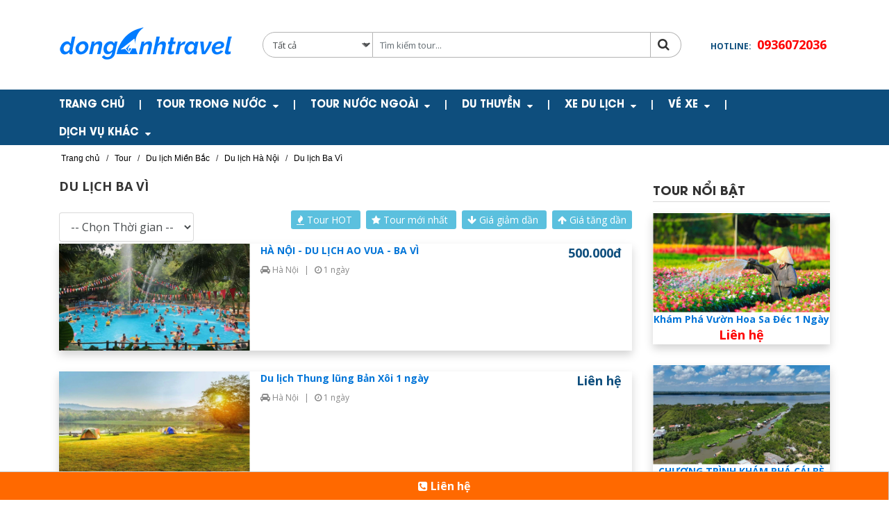

--- FILE ---
content_type: text/html; charset=UTF-8
request_url: https://donganhtravel.com/tour/du-lich-ba-vi-cid90
body_size: 12056
content:
<!DOCTYPE html PUBLIC "-//W3C//DTD XHTML 1.0 Transitional//EN"    "http://www.w3.org/TR/xhtml1/DTD/xhtml1-transitional.dtd"><html xmlns="http://www.w3.org/1999/xhtml"><head>    <!-- Basic Page Needs -->    <title>Tour Du lịch Ba Vì giá rẻ, chất lượng cao - donganhtravel.com</title>    <meta http-equiv="Content-Type" content="text/html; charset=utf-8"/>    <meta name="viewport" content="width=device-width, initial-scale=1">    <meta name="description" content="Đông Anh Travel tổ chức tour Du lịch Ba Vì với chất lượng cao, giá tốt. Dịch vụ đảm bảo an toàn. Tour Du lịch Ba Vì khởi hành theo yêu cầu.">    <meta name="robots" content="INDEX,FOLLOW"/>    <!--<meta http-equiv="REFRESH" content="1800"/>-->    <link rel="shortcut icon" href="/assets/images/favicon.ico" type="image/x-icon"/>    <link href="https://fonts.googleapis.com/css?family=Open+Sans:400,600,700" rel="stylesheet">    <link rel="stylesheet" href="/assets/fonts/UTMAVO/font.css">    <link rel="stylesheet" href="/assets/fonts/awesome/font-awesome.css">    <link rel="stylesheet" href="/assets/css/bootstrap.min.css">    <link rel="stylesheet" href="/assets/css/jquery-ui.css">    <!-- Custom CSS  -->    <link rel="stylesheet" href="/assets/css/slick.min.css">    <link rel="stylesheet" href="/assets/css/main.css">    <link rel="stylesheet" href="/assets/css/responsive.css">    <link rel="stylesheet" href="/assets/css/custom.css"> <meta property="fb:app_id" content="2099358630293368"/>    <meta property="og:title" content="Tour Du lịch Ba Vì giá rẻ, chất lượng cao - donganhtravel.com"/>    <meta property="og:description" content="Đông Anh Travel tổ chức tour Du lịch Ba Vì với chất lượng cao, giá tốt. Dịch vụ đảm bảo an toàn. Tour Du lịch Ba Vì khởi hành theo yêu cầu."/>    <meta property="og:image" content="http://donganhtravel.com/assets/images/logo/logo.png"/>    <meta property="og:url" content="http://donganhtravel.com/tour/du-lich-ba-vi-cid90"/>    <meta property="og:site_name" content="donganhtravel.com"/>    <meta property="og:type" content="website"/>    <meta property="og:locale" content="vi_VN"/>    <meta name="facebook-domain-verification" content="c8sugo884wibv63egacsd6bbqzpwb7" /><!-- Event snippet for Khách hàng tiềm năng qua cuộc gọi điện thoại conversion page --><script>  gtag('event', 'conversion', {'send_to': 'AW-948532697/SBgQCJvX27QDENnrpcQD'});</script><!-- Global site tag (gtag.js) - Google Ads: 948532697 --><script async src="https://www.googletagmanager.com/gtag/js?id=AW-948532697"></script><script>  window.dataLayer = window.dataLayer || [];  function gtag(){dataLayer.push(arguments);}  gtag('js', new Date());  gtag('config', 'AW-948532697');</script><!-- Global site tag (gtag.js) - Google Analytics --><script async src="https://www.googletagmanager.com/gtag/js?id=UA-73916492-1"></script><script>  window.dataLayer = window.dataLayer || [];  function gtag(){dataLayer.push(arguments);}  gtag('js', new Date());  gtag('config', 'UA-73916492-1');</script><!-- Google Tag Manager --><script>(function(w,d,s,l,i){w[l]=w[l]||[];w[l].push({'gtm.start':new Date().getTime(),event:'gtm.js'});var f=d.getElementsByTagName(s)[0],j=d.createElement(s),dl=l!='dataLayer'?'&l='+l:'';j.async=true;j.src='https://www.googletagmanager.com/gtm.js?id='+i+dl;f.parentNode.insertBefore(j,f);})(window,document,'script','dataLayer','GTM-TQV36RCF');</script><!-- End Google Tag Manager --></head><body><div class="overlay-mobile"></div><div class="wapper"><!-- start:main-header --><header class="main-header">    <div class="container"> <div class="header-top  py-0 py-md-4">     <div class="header-user">        <!--<a href="/user/login.html">Đăng nhập</a>      <span>|</span>      <a href="/user/register.html">Đăng ký</a>-->       </div>     <div class="row align-items-center">  <div class="header-logo-menu-mobile col-lg-3 col-md-4 col-12">      <div class="row">   <div class="col-10 col-sm-12 col-md-12">       <div class="logo">    <div class="hidden-md-down">        <div><a href="/" target="_self"><img src="/data/banner/bbq1762763851.png" border="0" alt="Logo Dong Anh Travel" title="Logo Dong Anh Travel"></a></div>    </div>    <div class="hidden-sm-up">        <div><a href="/" target="_self"><img src="/data/banner/bbq1762763851.png" border="0" alt="Logo Dong Anh Travel" title="Logo Dong Anh Travel"></a></div>    </div>       </div>       <!-- end logo -->   </div>   <div class="col-2 hidden-md-up">       <div class="wrap-main-navigation">    <div class="overlay-mobile"></div>    <div class="toggle-menu">        <span></span>        <span></span>        <span></span>    </div>    <nav class="main-navigation">        <div class="top-main-navigation">     <div class="toggle-menu">         <span></span>         <span></span>         <span></span>     </div>        </div>        <ul>     <li>         <a href="/">Trang chủ</a>     </li>     <!--<li class="menu-item-has-children">         <a href="/tour">Tour</a>         <ul>-->              <li class="menu-item-has-children">      <a href="/tour/tour-trong-nuoc-cid133">          Tour Trong Nước      </a>                <ul>                  <li class="menu-item-has-children">        <a href="/tour/du-lich-mien-bac-cid2">            Du lịch Miền Bắc        </a>                    <ul>                      <li class="menu-item-has-children">          <a href="/tour/du-lich-ha-noi-cid45">Du lịch Hà Nội</a>                        <ul>                          <li>            <a href="/tour/du-lich-ba-vi-cid90">Du lịch Ba Vì</a>               </li>                      </ul>                    </li>                   <li class="menu-item-has-children">          <a href="/tour/du-lich-quang-ninh-cid8">Du lịch Quảng Ninh</a>                        <ul>                          <li>            <a href="/tour/du-lich-ha-long-cid9">Du lịch Hạ Long</a>               </li>                       <li>            <a href="/tour/du-lich-co-to-cid10">Du lịch Cô Tô</a>               </li>                       <li>            <a href="/tour/du-lich-quan-lan-cid119">Du Lịch Quan Lạn </a>               </li>                       <li>            <a href="/tour/mong-cai-cid161">Móng Cái </a>               </li>                       <li>            <a href="/tour/yen-tu-cid144">Yên Tử</a>               </li>                      </ul>                    </li>                   <li class="menu-item-has-children">          <a href="/tour/du-lich-hai-phong-cid6">Du lịch Hải Phòng</a>                        <ul>                          <li>            <a href="/tour/du-lich-cat-ba-cid7">Du lịch Cát Bà</a>               </li>                       <li>            <a href="/tour/du-lich-do-son-cid208">Du Lịch Đồ Sơn</a>               </li>                      </ul>                    </li>                   <li class="menu-item-has-children">          <a href="/tour/du-lich-phu-tho-cid209">Du Lịch Phú Thọ</a>                        <ul>                          <li>            <a href="/tour/du-lich-vinh-phuc-cid42">Du lịch Vĩnh Phúc</a>               </li>                       <li>            <a href="/tour/du-lich-hoa-binh-cid120">Du lịch Hoà Bình</a>               </li>                      </ul>                    </li>                   <li class="menu-item-has-children">          <a href="/tour/du-lich-lao-cai-cid11">Du lịch Lào Cai</a>                        <ul>                          <li>            <a href="/tour/du-lich-sapa-cid12">Du lịch Sapa</a>               </li>                       <li>            <a href="/tour/du-lich-yen-bai-cid109">Du lịch Yên Bái</a>               </li>                      </ul>                    </li>                   <li class="menu-item-has-children">          <a href="/tour/du-lich-ninh-binh-cid1">Du Lịch Ninh Bình</a>                        <ul>                          <li>            <a href="/tour/du-lich-ha-nam-cid191">Du Lịch Hà Nam</a>               </li>                      </ul>                    </li>                   <li >          <a href="/tour/du-lich-cao-bang-cid14">Du lịch Cao Bằng</a>                       </li>                   <li class="menu-item-has-children">          <a href="/tour/du-lich-son-la-cid100">Du lịch Sơn La </a>                        <ul>                          <li>            <a href="/tour/du-lich-moc-chau-cid114">Du lịch Mộc Châu</a>               </li>                       <li>            <a href="/tour/du-lich-ta-xua-cid143">Du Lịch Tà Xùa</a>               </li>                      </ul>                    </li>                   <li >          <a href="/tour/du-lich-bac-ninh-cid210">Du Lịch Bắc Ninh</a>                       </li>                   <li >          <a href="/tour/du-lich-hung-yen-cid211">Du Lịch Hưng Yên</a>                       </li>                   <li >          <a href="/tour/du-lich-lai-chau-cid215">Du Lịch Lai Châu</a>                       </li>                   <li >          <a href="/tour/du-lich-lang-son-cid214">Du Lịch Lạng Sơn</a>                       </li>                   <li >          <a href="/tour/du-lich-dien-bien-cid216">Du Lịch Điện Biên</a>                       </li>                   <li class="menu-item-has-children">          <a href="/tour/du-lich-thai-nguyen-cid89">Du lịch Thái Nguyên</a>                        <ul>                          <li>            <a href="/tour/du-lich-bac-kan-cid15">Du lịch Bắc Kạn</a>               </li>                      </ul>                    </li>                   <li class="menu-item-has-children">          <a href="/tour/du-lich-tuyen-quang-cid182">Du lịch Tuyên Quang</a>                        <ul>                          <li>            <a href="/tour/du-lich-ha-giang-cid13">Du lịch Hà Giang</a>               </li>                      </ul>                    </li>                  </ul>                </li>               <li class="menu-item-has-children">        <a href="/tour/du-lich-mien-trung-cid3">            Du lịch Miền Trung        </a>                    <ul>                      <li class="menu-item-has-children">          <a href="/tour/du-lich-quang-tri-cid212">Du Lịch Quảng Trị</a>                        <ul>                          <li>            <a href="/tour/du-lich-quang-binh-cid22">Du Lịch Quảng Bình</a>               </li>                      </ul>                    </li>                   <li class="menu-item-has-children">          <a href="/tour/du-lich-da-nang-hue-hoi-an-cid190">Du Lịch Đà Nẵng - Huế - Hội An</a>                        <ul>                          <li>            <a href="/tour/du-lich-da-nang-cid16">Du Lịch Đà Nẵng</a>               </li>                       <li>            <a href="/tour/du-lich-hue-cid23">Du Lịch Huế</a>               </li>                       <li>            <a href="/tour/du-lich-quang-nam-cid24">Du Lịch Quảng Nam</a>               </li>                      </ul>                    </li>                   <li class="menu-item-has-children">          <a href="/tour/du-lich-thanh-hoa-cid19">Du Lịch Thanh Hóa</a>                        <ul>                          <li>            <a href="/tour/du-lich-hai-tien-cid138">Du lịch Hải Tiến</a>               </li>                       <li>            <a href="/tour/du-lich-pu-luong-cid21">Du lịch Pù Luông</a>               </li>                       <li>            <a href="/tour/du-lich-sam-son-cid20">Du lịch Sầm Sơn</a>               </li>                      </ul>                    </li>                   <li class="menu-item-has-children">          <a href="/tour/du-lich-nghe-an-cid17">Du Lịch Nghệ An</a>                        <ul>                          <li>            <a href="/tour/du-lich-cua-lo-cid18">Du Lịch Cửa Lò</a>               </li>                      </ul>                    </li>                   <li class="menu-item-has-children">          <a href="/tour/du-lich-gia-lai-cid213">Du Lịch Gia Lai</a>                        <ul>                          <li>            <a href="/tour/du-lich-binh-dinh-cid28">Du lịch Bình Định</a>               </li>                      </ul>                    </li>                   <li class="menu-item-has-children">          <a href="/tour/du-lich-quang-ngai-cid26">Du Lịch Quảng Ngãi</a>                        <ul>                          <li>            <a href="/tour/du-lich-ly-son-cid27">Du lịch Lý Sơn</a>               </li>                      </ul>                    </li>                   <li class="menu-item-has-children">          <a href="/tour/du-lich-dak-lak-cid217">Du Lịch Đắk Lắk</a>                        <ul>                          <li>            <a href="/tour/du-lich-phu-yen-cid30">Du lịch Phú Yên</a>               </li>                      </ul>                    </li>                   <li class="menu-item-has-children">          <a href="/tour/du-lich-lam-dong-cid5">Du lịch Lâm Đồng</a>                        <ul>                          <li>            <a href="/tour/du-lich-da-lat-cid47">Du lịch Đà Lạt</a>               </li>                       <li>            <a href="/tour/du-lich-binh-thuan-cid35">Du lịch Bình Thuận</a>               </li>                      </ul>                    </li>                  </ul>                </li>               <li class="menu-item-has-children">        <a href="/tour/du-lich-mien-nam-cid4">            Du lịch Miền Nam        </a>                    <ul>                      <li >          <a href="/tour/du-lich-ho-chi-minh-cid46">Du lịch Hồ Chí Minh</a>                       </li>                   <li class="menu-item-has-children">          <a href="/tour/du-lich-khanh-hoa-cid31">Du lịch Khánh Hòa</a>                        <ul>                          <li>            <a href="/tour/du-lich-cam-ranh-cid33">Du lịch Cam Ranh</a>               </li>                       <li>            <a href="/tour/du-lich-nha-trang-cid32">Du lịch Nha Trang</a>               </li>                       <li>            <a href="/tour/du-lich-ninh-thuan-cid34">Du lịch Ninh Thuận</a>               </li>                      </ul>                    </li>                   <li class="menu-item-has-children">          <a href="/tour/du-lich-kien-giang-cid38">Du lịch Kiên Giang</a>                        <ul>                          <li>            <a href="/tour/du-lich-phu-quoc-cid39">Du lịch Phú Quốc</a>               </li>                      </ul>                    </li>                   <li >          <a href="/tour/du-lich-dong-nai-cid218">Du Lịch Đồng Nai</a>                       </li>                  </ul>                </li>               <li class="menu-item-has-children">        <a href="/tour/du-lich-mien-tay-cid40">            Du lịch Miền Tây        </a>                    <ul>                      <li >          <a href="/tour/du-lich-can-tho-cid41">Du lịch Cần Thơ</a>                       </li>                   <li >          <a href="/tour/du-lich-an-giang-cid222">Du lịch An Giang</a>                       </li>                   <li >          <a href="/tour/du-lich-ca-mau-cid223">Du lịch Cà Mau</a>                       </li>                   <li >          <a href="/tour/du-lich-tay-ninh-cid219">Du Lịch Tây Ninh</a>                       </li>                   <li >          <a href="/tour/du-lich-vinh-long-cid220">Du lịch Vĩnh Long</a>                       </li>                   <li >          <a href="/tour/du-lich-dong-thap-cid221">Du Lịch Đồng Tháp</a>                       </li>                  </ul>                </li>               <li class="menu-item-has-children">        <a href="/tour/combo-cid135">            Combo        </a>                    <ul>                      <li >          <a href="/tour/combo-luxury-trip-cid165">Combo Luxury Trip</a>                       </li>                   <li class="menu-item-has-children">          <a href="/tour/combo-sapa-cid127">Combo Sapa</a>                        <ul>                          <li>            <a href="/tour/combo-homestay-sapa-cid131">Combo Homestay Sapa</a>               </li>                       <li>            <a href="/tour/combo-sapa-sao-128-cid128">Combo Sapa 3 Sao</a>               </li>                       <li>            <a href="/tour/combo-sapa-sao-129-cid129">Combo Sapa 4 Sao</a>               </li>                       <li>            <a href="/tour/combo-sapa-sao-cid130">Combo Sapa 5 Sao </a>               </li>                      </ul>                    </li>                   <li >          <a href="/tour/combo-moc-chau-cid163">Combo Mộc Châu</a>                       </li>                   <li >          <a href="/tour/combo-ha-giang-cid164">Combo Hà Giang</a>                       </li>                   <li >          <a href="/tour/combo-tam-dao-cid176">Combo Tam Đảo</a>                       </li>                  </ul>                </li>               <li class="menu-item-has-children">        <a href="/tour/du-lich-theo-chu-de-cid59">            Du lịch theo chủ đề        </a>                    <ul>                      <li >          <a href="/tour/du-lich-tam-linh-cid60">Du lịch tâm linh</a>                       </li>                   <li >          <a href="/tour/tour-hoc-sinh-cid61">Tour học sinh</a>                       </li>                  </ul>                </li>              </ul>            </li>           <li class="menu-item-has-children">      <a href="/tour/tour-nuoc-ngoai-cid134">          Tour Nước Ngoài      </a>                <ul>                  <li >        <a href="/tour/han-quoc-cid188">            Hàn Quốc        </a>                   </li>               <li >        <a href="/tour/thai-lan-cid136">            Thái Lan        </a>                   </li>               <li class="menu-item-has-children">        <a href="/tour/trung-quoc-cid137">            Trung Quốc        </a>                    <ul>                      <li >          <a href="/tour/bac-kinh-cid147">Bắc Kinh</a>                       </li>                   <li >          <a href="/tour/cap-nhi-tan-cid185">Cáp Nhĩ Tân</a>                       </li>                   <li >          <a href="/tour/con-minh-cid149">Côn Minh</a>                       </li>                   <li >          <a href="/tour/ha-khau-binh-bien-mong-tu-cid160">Hà Khẩu - Bình Biên - Mông Tự</a>                       </li>                   <li >          <a href="/tour/phuong-hoang-co-tran-cid150">Phượng Hoàng Cổ Trấn</a>                       </li>                   <li >          <a href="/tour/quang-chau-cid146">Quảng Châu</a>                       </li>                   <li >          <a href="/tour/quy-chau-cid187">Quý Châu</a>                       </li>                   <li >          <a href="/tour/thanh-do-trung-khanh-cuu-trai-cau-cid184">Thành Đô - Trùng Khánh - Cửu Trại Câu</a>                       </li>                   <li >          <a href="/tour/thuong-hai-cid148">Thượng Hải</a>                       </li>                   <li >          <a href="/tour/trung-khanh-cid152">Trùng Khánh</a>                       </li>                   <li >          <a href="/tour/dai-ly-le-giang-shangrila-cid151">Đại Lý - Lệ Giang - Shangrila</a>                       </li>                   <li >          <a href="/tour/dong-hung-nam-ninh-cid153">Đông Hưng - Nam Ninh</a>                       </li>                  </ul>                </li>               <li >        <a href="/tour/singapore-malaysia-cid183">            Singapore - Malaysia        </a>                   </li>              </ul>            </li>           <li class="menu-item-has-children">      <a href="/tour/du-thuyen-cid198">          Du Thuyền      </a>                <ul>                  <li >        <a href="/tour/du-thuyen-cat-ba-cid199">            Du thuyền Cát Bà        </a>                   </li>               <li >        <a href="/tour/du-thuyen-ha-long-139-cid139">            Du thuyền Hạ Long        </a>                   </li>               <li >        <a href="/tour/du-thuyen-hoa-binh-cid204">            Du Thuyền Hòa Bình        </a>                   </li>               <li >        <a href="/tour/du-thuyen-phu-quoc-cid205">            Du thuyền Phú Quốc        </a>                   </li>               <li >        <a href="/tour/du-thuyen-sai-gon-cid200">            Du Thuyền Sài Gòn        </a>                   </li>               <li >        <a href="/tour/du-thuyen-song-han-cid201">            Du Thuyền Sông Hàn        </a>                   </li>               <li >        <a href="/tour/du-thuyen-song-hong-cid203">            Du Thuyền Sông Hồng        </a>                   </li>               <li >        <a href="/tour/du-thuyen-song-huong-cid202">            Du Thuyền Sông Hương        </a>                   </li>               <li >        <a href="/tour/du-thuyen-song-ma-cid206">            Du Thuyền Sông Mã        </a>                   </li>               <li >        <a href="/tour/du-thuyen-song-mekong-cid207">            Du Thuyền Sông Mekong        </a>                   </li>              </ul>            </li>           <li class="menu-item-has-children">      <a href="/dich-vu/xe-du-lich-cid92">          Xe du lịch      </a>                <ul>                  <li >        <a href="/dich-vu/thue-xe-cho-cid94">            Thuê xe 5 chỗ         </a>                   </li>               <li >        <a href="/dich-vu/thue-xe-cho-95-cid95">            Thuê xe 7 chỗ        </a>                   </li>               <li >        <a href="/dich-vu/thue-xe-16-cho-cid96">            Thuê xe 16 chỗ        </a>                   </li>               <li >        <a href="/dich-vu/thue-xe-29-cho-cid97">            Thuê xe 29 chỗ        </a>                   </li>               <li >        <a href="/dich-vu/thue-xe-35-cho-cid98">            Thuê xe 35 chỗ        </a>                   </li>               <li >        <a href="/dich-vu/thue-xe-45-cho-cid99">            Thuê xe 45 chỗ        </a>                   </li>               <li >        <a href="/dich-vu/xe-san-bay-noi-bai-cid224">            Xe Sân Bay Nội Bài        </a>                   </li>               <li >        <a href="/dich-vu/thue-xe-dua-don-nhan-vien-cid126">            Thuê xe đưa đón nhân viên        </a>                   </li>              </ul>            </li>           <li class="menu-item-has-children">      <a href="/dich-vu/ve-xe-cid110">          Vé xe      </a>                <ul>                  <li class="menu-item-has-children">        <a href="/dich-vu/ve-xe-cat-ba-cid196">            Vé xe Cát Bà        </a>                    <ul>                      <li >          <a href="/dich-vu/ve-xe-ha-giang-cat-ba-cid194">Vé xe Hà Giang - Cát Bà</a>                       </li>                   <li >          <a href="/dich-vu/ve-xe-ha-noi-cat-ba-cid155">Vé xe Hà Nội - Cát Bà</a>                       </li>                  </ul>                </li>               <li >        <a href="/dich-vu/ve-xe-ha-giang-ninh-binh-cid192">            Vé xe Hà Giang - Ninh Bình        </a>                   </li>               <li >        <a href="/dich-vu/ve-xe-ha-noi-hue-cid189">            Vé xe Hà Nội - Huế        </a>                   </li>               <li >        <a href="/dich-vu/ve-xe-ha-noi-pu-luong-cid186">            Vé xe Hà Nội - Pù Luông        </a>                   </li>               <li class="menu-item-has-children">        <a href="/dich-vu/ve-xe-sapa-cid179">            Vé Xe Sapa        </a>                    <ul>                      <li >          <a href="/dich-vu/ve-xe-ha-giang-sapa-cid193">Vé xe Hà Giang - Sapa</a>                       </li>                   <li >          <a href="/dich-vu/ve-xe-ha-noi-sapa-cid111">Vé xe Hà Nội - Sapa</a>                       </li>                  </ul>                </li>               <li class="menu-item-has-children">        <a href="/dich-vu/ve-xe-ha-long-cid181">            Vé Xe Hạ Long        </a>                    <ul>                      <li >          <a href="/dich-vu/ve-xe-ha-noi-ha-long-cid115">Vé xe Hà Nội - Hạ Long</a>                       </li>                   <li >          <a href="/dich-vu/ve-xe-ninh-binh-ha-long-cid156">Vé xe Ninh Bình - Hạ Long</a>                       </li>                  </ul>                </li>               <li >        <a href="/dich-vu/ve-xe-ha-noi-ninh-binh-cid113">            Vé xe Hà Nội - Ninh Bình        </a>                   </li>               <li >        <a href="/dich-vu/ve-xe-ha-noi-moc-chau-cid117">            Vé xe Hà Nội - Mộc Châu        </a>                   </li>               <li >        <a href="/dich-vu/ve-xe-ha-noi-ha-giang-cid159">            Vé xe Hà Nội - Hà Giang        </a>                   </li>               <li >        <a href="/dich-vu/ve-xe-ha-noi-tam-dao-cid158">            Vé xe Hà Nội - Tam Đảo        </a>                   </li>               <li >        <a href="/dich-vu/ve-xe-ha-noi-tam-chuc-cid157">            Vé xe Hà Nội - Tam Chúc        </a>                   </li>              </ul>            </li>           <li class="menu-item-has-children">      <a href="/dich-vu/dich-vu-khac-cid180">          Dịch vụ khác      </a>                <ul>                  <li >        <a href="/dich-vu/esim-du-lich-quoc-te-cid197">            Esim Du Lịch Quốc Tế        </a>                   </li>               <li >        <a href="/dich-vu/dich-vu-visa-cid162">            Dịch Vụ Visa        </a>                   </li>               <li class="menu-item-has-children">        <a href="/dich-vu/ve-tham-quan-cid142">            Vé Tham Quan        </a>                    <ul>                      <li >          <a href="/dich-vu/ve-cap-treo-cid167">Vé Cáp Treo</a>                       </li>                   <li >          <a href="/dich-vu/ve-vin-wonder-cid168">Vé Vin Wonder</a>                       </li>                   <li >          <a href="/dich-vu/ve-sun-world-cid169">Vé Sun World</a>                       </li>                   <li >          <a href="/dich-vu/ve-grand-world-cid178">Vé Grand World</a>                       </li>                   <li >          <a href="/dich-vu/ve-cau-kinh-cid177">Vé Cầu Kính</a>                       </li>                   <li >          <a href="/dich-vu/ve-khu-du-lich-cid170">Vé Khu Du Lịch</a>                       </li>                  </ul>                </li>               <li class="menu-item-has-children">        <a href="/dich-vu/ve-tau-thuy-cid154">            Vé tàu thuỷ        </a>                    <ul>                      <li >          <a href="/dich-vu/ve-tau-quan-lan-minh-chau-cid171">Vé tầu Quan Lạn - Minh Châu</a>                       </li>                   <li >          <a href="/dich-vu/ve-tau-co-to-cid166">Vé tầu Cô Tô</a>                       </li>                   <li >          <a href="/dich-vu/ve-tau-phu-quoc-cid174">Vé Tầu Phú Quốc</a>                       </li>                   <li >          <a href="/dich-vu/ve-tau-con-dao-cid175">Vé Tầu Côn Đảo</a>                       </li>                   <li >          <a href="/dich-vu/ve-tau-ly-son-cid173">Vé Tầu Lý Sơn</a>                       </li>                   <li >          <a href="/dich-vu/ve-tau-cai-chien-cid172">Vé Tầu Cái Chiên</a>                       </li>                  </ul>                </li>              </ul>            </li>              <!--</ul>        </li>-->             </ul>    </nav>       </div>       <!-- /main-navigation -->   </div>      </div>  </div>  <div class="col-lg-9 col-md-8 col-12">      <div   class="header-top-right d-md-flex justify-content-end justify-content-lg-between align-items-center">   <div class="header-search px-md-2 active">       <form class="form-search" action="/tim-kiem.html">        <div class="input-group header-search-group">        <select class="form-control header-search-select" name="iCat"         style="-webkit-appearance: textfield;">     <option value="">Tất cả</option>              <option      value="133" >Tour Trong Nước</option>           <option      value="134" >Tour Nước Ngoài</option>           <option      value="198" >Du Thuyền</option>          </select>        <input class="form-control" style="-webkit-appearance: textfield;"        placeholder="Tìm kiếm tour..."        name="q"        value="" autocomplete="off">        <button type="submit" class="form-control" style="-webkit-appearance: textfield;">     <i class="fa fa-search"></i>        </button>    </div>       </form>       <!-- end form search -->   </div>   <!-- end  header search -->   <div class="px-2 px-lg-0 mb-3 text-center">       <!--<a href="/gio-hang.html" class="header-icon header-cart-icon">    <span>Tour Đặt</span>       </a>-->       <div class="header-hotline">    <strong>        HOTLINE:          <a href="tel:0936072036">      0936072036         </a>             </strong>       </div>   </div>   <!-- end total card -->      </div>      <!-- end header top right -->  </div>     </div> </div> <!-- end header-top   -->    </div>    <div class="header-menu-bg"> <div class="container">     <div class="main-navigation-destop d-xl-flex justify-content-xl-between align-items-xl-center"   style="position: relative">    <!-- end menu categories -->  <ul class="menu-horizontal">      <li>   <a href="/">Trang chủ</a>      </li>         <li><span>|</span></li>   <li>       <a href="/tour/tour-trong-nuoc-cid133">    Tour Trong Nước       </a>       <i class="fa fa-sort-desc"></i>           <ul>             <li>         <a href="/tour/du-lich-mien-bac-cid2">      Du lịch Miền Bắc         </a>               <i class="fa fa-caret-right"></i>      <ul>                 <li>           <a href="/tour/du-lich-ha-noi-cid45">Du lịch Hà Nội</a>                   <i class="fa fa-caret-right"></i>        <ul>                     <li>             <a href="/tour/du-lich-ba-vi-cid90">Du lịch Ba Vì</a>         </li>                 </ul>               </li>              <li>           <a href="/tour/du-lich-quang-ninh-cid8">Du lịch Quảng Ninh</a>                   <i class="fa fa-caret-right"></i>        <ul>                     <li>             <a href="/tour/du-lich-ha-long-cid9">Du lịch Hạ Long</a>         </li>                  <li>             <a href="/tour/du-lich-co-to-cid10">Du lịch Cô Tô</a>         </li>                  <li>             <a href="/tour/du-lich-quan-lan-cid119">Du Lịch Quan Lạn </a>         </li>                  <li>             <a href="/tour/mong-cai-cid161">Móng Cái </a>         </li>                  <li>             <a href="/tour/yen-tu-cid144">Yên Tử</a>         </li>                 </ul>               </li>              <li>           <a href="/tour/du-lich-hai-phong-cid6">Du lịch Hải Phòng</a>                   <i class="fa fa-caret-right"></i>        <ul>                     <li>             <a href="/tour/du-lich-cat-ba-cid7">Du lịch Cát Bà</a>         </li>                  <li>             <a href="/tour/du-lich-do-son-cid208">Du Lịch Đồ Sơn</a>         </li>                 </ul>               </li>              <li>           <a href="/tour/du-lich-phu-tho-cid209">Du Lịch Phú Thọ</a>                   <i class="fa fa-caret-right"></i>        <ul>                     <li>             <a href="/tour/du-lich-vinh-phuc-cid42">Du lịch Vĩnh Phúc</a>         </li>                  <li>             <a href="/tour/du-lich-hoa-binh-cid120">Du lịch Hoà Bình</a>         </li>                 </ul>               </li>              <li>           <a href="/tour/du-lich-lao-cai-cid11">Du lịch Lào Cai</a>                   <i class="fa fa-caret-right"></i>        <ul>                     <li>             <a href="/tour/du-lich-sapa-cid12">Du lịch Sapa</a>         </li>                  <li>             <a href="/tour/du-lich-yen-bai-cid109">Du lịch Yên Bái</a>         </li>                 </ul>               </li>              <li>           <a href="/tour/du-lich-ninh-binh-cid1">Du Lịch Ninh Bình</a>                   <i class="fa fa-caret-right"></i>        <ul>                     <li>             <a href="/tour/du-lich-ha-nam-cid191">Du Lịch Hà Nam</a>         </li>                 </ul>               </li>              <li>           <a href="/tour/du-lich-cao-bang-cid14">Du lịch Cao Bằng</a>                  </li>              <li>           <a href="/tour/du-lich-son-la-cid100">Du lịch Sơn La </a>                   <i class="fa fa-caret-right"></i>        <ul>                     <li>             <a href="/tour/du-lich-moc-chau-cid114">Du lịch Mộc Châu</a>         </li>                  <li>             <a href="/tour/du-lich-ta-xua-cid143">Du Lịch Tà Xùa</a>         </li>                 </ul>               </li>              <li>           <a href="/tour/du-lich-bac-ninh-cid210">Du Lịch Bắc Ninh</a>                  </li>              <li>           <a href="/tour/du-lich-hung-yen-cid211">Du Lịch Hưng Yên</a>                  </li>              <li>           <a href="/tour/du-lich-lai-chau-cid215">Du Lịch Lai Châu</a>                  </li>              <li>           <a href="/tour/du-lich-lang-son-cid214">Du Lịch Lạng Sơn</a>                  </li>              <li>           <a href="/tour/du-lich-dien-bien-cid216">Du Lịch Điện Biên</a>                  </li>              <li>           <a href="/tour/du-lich-thai-nguyen-cid89">Du lịch Thái Nguyên</a>                   <i class="fa fa-caret-right"></i>        <ul>                     <li>             <a href="/tour/du-lich-bac-kan-cid15">Du lịch Bắc Kạn</a>         </li>                 </ul>               </li>              <li>           <a href="/tour/du-lich-tuyen-quang-cid182">Du lịch Tuyên Quang</a>                   <i class="fa fa-caret-right"></i>        <ul>                     <li>             <a href="/tour/du-lich-ha-giang-cid13">Du lịch Hà Giang</a>         </li>                 </ul>               </li>             </ul>           </li>          <li>         <a href="/tour/du-lich-mien-trung-cid3">      Du lịch Miền Trung         </a>               <i class="fa fa-caret-right"></i>      <ul>                 <li>           <a href="/tour/du-lich-quang-tri-cid212">Du Lịch Quảng Trị</a>                   <i class="fa fa-caret-right"></i>        <ul>                     <li>             <a href="/tour/du-lich-quang-binh-cid22">Du Lịch Quảng Bình</a>         </li>                 </ul>               </li>              <li>           <a href="/tour/du-lich-da-nang-hue-hoi-an-cid190">Du Lịch Đà Nẵng - Huế - Hội An</a>                   <i class="fa fa-caret-right"></i>        <ul>                     <li>             <a href="/tour/du-lich-da-nang-cid16">Du Lịch Đà Nẵng</a>         </li>                  <li>             <a href="/tour/du-lich-hue-cid23">Du Lịch Huế</a>         </li>                  <li>             <a href="/tour/du-lich-quang-nam-cid24">Du Lịch Quảng Nam</a>         </li>                 </ul>               </li>              <li>           <a href="/tour/du-lich-thanh-hoa-cid19">Du Lịch Thanh Hóa</a>                   <i class="fa fa-caret-right"></i>        <ul>                     <li>             <a href="/tour/du-lich-hai-tien-cid138">Du lịch Hải Tiến</a>         </li>                  <li>             <a href="/tour/du-lich-pu-luong-cid21">Du lịch Pù Luông</a>         </li>                  <li>             <a href="/tour/du-lich-sam-son-cid20">Du lịch Sầm Sơn</a>         </li>                 </ul>               </li>              <li>           <a href="/tour/du-lich-nghe-an-cid17">Du Lịch Nghệ An</a>                   <i class="fa fa-caret-right"></i>        <ul>                     <li>             <a href="/tour/du-lich-cua-lo-cid18">Du Lịch Cửa Lò</a>         </li>                 </ul>               </li>              <li>           <a href="/tour/du-lich-gia-lai-cid213">Du Lịch Gia Lai</a>                   <i class="fa fa-caret-right"></i>        <ul>                     <li>             <a href="/tour/du-lich-binh-dinh-cid28">Du lịch Bình Định</a>         </li>                 </ul>               </li>              <li>           <a href="/tour/du-lich-quang-ngai-cid26">Du Lịch Quảng Ngãi</a>                   <i class="fa fa-caret-right"></i>        <ul>                     <li>             <a href="/tour/du-lich-ly-son-cid27">Du lịch Lý Sơn</a>         </li>                 </ul>               </li>              <li>           <a href="/tour/du-lich-dak-lak-cid217">Du Lịch Đắk Lắk</a>                   <i class="fa fa-caret-right"></i>        <ul>                     <li>             <a href="/tour/du-lich-phu-yen-cid30">Du lịch Phú Yên</a>         </li>                 </ul>               </li>              <li>           <a href="/tour/du-lich-lam-dong-cid5">Du lịch Lâm Đồng</a>                   <i class="fa fa-caret-right"></i>        <ul>                     <li>             <a href="/tour/du-lich-da-lat-cid47">Du lịch Đà Lạt</a>         </li>                  <li>             <a href="/tour/du-lich-binh-thuan-cid35">Du lịch Bình Thuận</a>         </li>                 </ul>               </li>             </ul>           </li>          <li>         <a href="/tour/du-lich-mien-nam-cid4">      Du lịch Miền Nam         </a>               <i class="fa fa-caret-right"></i>      <ul>                 <li>           <a href="/tour/du-lich-ho-chi-minh-cid46">Du lịch Hồ Chí Minh</a>                  </li>              <li>           <a href="/tour/du-lich-khanh-hoa-cid31">Du lịch Khánh Hòa</a>                   <i class="fa fa-caret-right"></i>        <ul>                     <li>             <a href="/tour/du-lich-cam-ranh-cid33">Du lịch Cam Ranh</a>         </li>                  <li>             <a href="/tour/du-lich-nha-trang-cid32">Du lịch Nha Trang</a>         </li>                  <li>             <a href="/tour/du-lich-ninh-thuan-cid34">Du lịch Ninh Thuận</a>         </li>                 </ul>               </li>              <li>           <a href="/tour/du-lich-kien-giang-cid38">Du lịch Kiên Giang</a>                   <i class="fa fa-caret-right"></i>        <ul>                     <li>             <a href="/tour/du-lich-phu-quoc-cid39">Du lịch Phú Quốc</a>         </li>                 </ul>               </li>              <li>           <a href="/tour/du-lich-dong-nai-cid218">Du Lịch Đồng Nai</a>                  </li>             </ul>           </li>          <li>         <a href="/tour/du-lich-mien-tay-cid40">      Du lịch Miền Tây         </a>               <i class="fa fa-caret-right"></i>      <ul>                 <li>           <a href="/tour/du-lich-can-tho-cid41">Du lịch Cần Thơ</a>                  </li>              <li>           <a href="/tour/du-lich-an-giang-cid222">Du lịch An Giang</a>                  </li>              <li>           <a href="/tour/du-lich-ca-mau-cid223">Du lịch Cà Mau</a>                  </li>              <li>           <a href="/tour/du-lich-tay-ninh-cid219">Du Lịch Tây Ninh</a>                  </li>              <li>           <a href="/tour/du-lich-vinh-long-cid220">Du lịch Vĩnh Long</a>                  </li>              <li>           <a href="/tour/du-lich-dong-thap-cid221">Du Lịch Đồng Tháp</a>                  </li>             </ul>           </li>          <li>         <a href="/tour/combo-cid135">      Combo         </a>               <i class="fa fa-caret-right"></i>      <ul>                 <li>           <a href="/tour/combo-luxury-trip-cid165">Combo Luxury Trip</a>                  </li>              <li>           <a href="/tour/combo-sapa-cid127">Combo Sapa</a>                   <i class="fa fa-caret-right"></i>        <ul>                     <li>             <a href="/tour/combo-homestay-sapa-cid131">Combo Homestay Sapa</a>         </li>                  <li>             <a href="/tour/combo-sapa-sao-128-cid128">Combo Sapa 3 Sao</a>         </li>                  <li>             <a href="/tour/combo-sapa-sao-129-cid129">Combo Sapa 4 Sao</a>         </li>                  <li>             <a href="/tour/combo-sapa-sao-cid130">Combo Sapa 5 Sao </a>         </li>                 </ul>               </li>              <li>           <a href="/tour/combo-moc-chau-cid163">Combo Mộc Châu</a>                  </li>              <li>           <a href="/tour/combo-ha-giang-cid164">Combo Hà Giang</a>                  </li>              <li>           <a href="/tour/combo-tam-dao-cid176">Combo Tam Đảo</a>                  </li>             </ul>           </li>          <li>         <a href="/tour/du-lich-theo-chu-de-cid59">      Du lịch theo chủ đề         </a>               <i class="fa fa-caret-right"></i>      <ul>                 <li>           <a href="/tour/du-lich-tam-linh-cid60">Du lịch tâm linh</a>                  </li>              <li>           <a href="/tour/tour-hoc-sinh-cid61">Tour học sinh</a>                  </li>             </ul>           </li>         </ul>       </li>      <li><span>|</span></li>   <li>       <a href="/tour/tour-nuoc-ngoai-cid134">    Tour Nước Ngoài       </a>       <i class="fa fa-sort-desc"></i>           <ul>             <li>         <a href="/tour/han-quoc-cid188">      Hàn Quốc         </a>              </li>          <li>         <a href="/tour/thai-lan-cid136">      Thái Lan         </a>              </li>          <li>         <a href="/tour/trung-quoc-cid137">      Trung Quốc         </a>               <i class="fa fa-caret-right"></i>      <ul>                 <li>           <a href="/tour/bac-kinh-cid147">Bắc Kinh</a>                  </li>              <li>           <a href="/tour/cap-nhi-tan-cid185">Cáp Nhĩ Tân</a>                  </li>              <li>           <a href="/tour/con-minh-cid149">Côn Minh</a>                  </li>              <li>           <a href="/tour/ha-khau-binh-bien-mong-tu-cid160">Hà Khẩu - Bình Biên - Mông Tự</a>                  </li>              <li>           <a href="/tour/phuong-hoang-co-tran-cid150">Phượng Hoàng Cổ Trấn</a>                  </li>              <li>           <a href="/tour/quang-chau-cid146">Quảng Châu</a>                  </li>              <li>           <a href="/tour/quy-chau-cid187">Quý Châu</a>                  </li>              <li>           <a href="/tour/thanh-do-trung-khanh-cuu-trai-cau-cid184">Thành Đô - Trùng Khánh - Cửu Trại Câu</a>                  </li>              <li>           <a href="/tour/thuong-hai-cid148">Thượng Hải</a>                  </li>              <li>           <a href="/tour/trung-khanh-cid152">Trùng Khánh</a>                  </li>              <li>           <a href="/tour/dai-ly-le-giang-shangrila-cid151">Đại Lý - Lệ Giang - Shangrila</a>                  </li>              <li>           <a href="/tour/dong-hung-nam-ninh-cid153">Đông Hưng - Nam Ninh</a>                  </li>             </ul>           </li>          <li>         <a href="/tour/singapore-malaysia-cid183">      Singapore - Malaysia         </a>              </li>         </ul>       </li>      <li><span>|</span></li>   <li>       <a href="/tour/du-thuyen-cid198">    Du Thuyền       </a>       <i class="fa fa-sort-desc"></i>           <ul>             <li>         <a href="/tour/du-thuyen-cat-ba-cid199">      Du thuyền Cát Bà         </a>              </li>          <li>         <a href="/tour/du-thuyen-ha-long-139-cid139">      Du thuyền Hạ Long         </a>              </li>          <li>         <a href="/tour/du-thuyen-hoa-binh-cid204">      Du Thuyền Hòa Bình         </a>              </li>          <li>         <a href="/tour/du-thuyen-phu-quoc-cid205">      Du thuyền Phú Quốc         </a>              </li>          <li>         <a href="/tour/du-thuyen-sai-gon-cid200">      Du Thuyền Sài Gòn         </a>              </li>          <li>         <a href="/tour/du-thuyen-song-han-cid201">      Du Thuyền Sông Hàn         </a>              </li>          <li>         <a href="/tour/du-thuyen-song-hong-cid203">      Du Thuyền Sông Hồng         </a>              </li>          <li>         <a href="/tour/du-thuyen-song-huong-cid202">      Du Thuyền Sông Hương         </a>              </li>          <li>         <a href="/tour/du-thuyen-song-ma-cid206">      Du Thuyền Sông Mã         </a>              </li>          <li>         <a href="/tour/du-thuyen-song-mekong-cid207">      Du Thuyền Sông Mekong         </a>              </li>         </ul>       </li>      <li><span>|</span></li>   <li>       <a href="/dich-vu/xe-du-lich-cid92">    Xe du lịch       </a>       <i class="fa fa-sort-desc"></i>           <ul>             <li>         <a href="/dich-vu/thue-xe-cho-cid94">      Thuê xe 5 chỗ          </a>              </li>          <li>         <a href="/dich-vu/thue-xe-cho-95-cid95">      Thuê xe 7 chỗ         </a>              </li>          <li>         <a href="/dich-vu/thue-xe-16-cho-cid96">      Thuê xe 16 chỗ         </a>              </li>          <li>         <a href="/dich-vu/thue-xe-29-cho-cid97">      Thuê xe 29 chỗ         </a>              </li>          <li>         <a href="/dich-vu/thue-xe-35-cho-cid98">      Thuê xe 35 chỗ         </a>              </li>          <li>         <a href="/dich-vu/thue-xe-45-cho-cid99">      Thuê xe 45 chỗ         </a>              </li>          <li>         <a href="/dich-vu/xe-san-bay-noi-bai-cid224">      Xe Sân Bay Nội Bài         </a>              </li>          <li>         <a href="/dich-vu/thue-xe-dua-don-nhan-vien-cid126">      Thuê xe đưa đón nhân viên         </a>              </li>         </ul>       </li>      <li><span>|</span></li>   <li>       <a href="/dich-vu/ve-xe-cid110">    Vé xe       </a>       <i class="fa fa-sort-desc"></i>           <ul>             <li>         <a href="/dich-vu/ve-xe-cat-ba-cid196">      Vé xe Cát Bà         </a>               <i class="fa fa-caret-right"></i>      <ul>                 <li>           <a href="/dich-vu/ve-xe-ha-giang-cat-ba-cid194">Vé xe Hà Giang - Cát Bà</a>                  </li>              <li>           <a href="/dich-vu/ve-xe-ha-noi-cat-ba-cid155">Vé xe Hà Nội - Cát Bà</a>                  </li>             </ul>           </li>          <li>         <a href="/dich-vu/ve-xe-ha-giang-ninh-binh-cid192">      Vé xe Hà Giang - Ninh Bình         </a>              </li>          <li>         <a href="/dich-vu/ve-xe-ha-noi-hue-cid189">      Vé xe Hà Nội - Huế         </a>              </li>          <li>         <a href="/dich-vu/ve-xe-ha-noi-pu-luong-cid186">      Vé xe Hà Nội - Pù Luông         </a>              </li>          <li>         <a href="/dich-vu/ve-xe-sapa-cid179">      Vé Xe Sapa         </a>               <i class="fa fa-caret-right"></i>      <ul>                 <li>           <a href="/dich-vu/ve-xe-ha-giang-sapa-cid193">Vé xe Hà Giang - Sapa</a>                  </li>              <li>           <a href="/dich-vu/ve-xe-ha-noi-sapa-cid111">Vé xe Hà Nội - Sapa</a>                  </li>             </ul>           </li>          <li>         <a href="/dich-vu/ve-xe-ha-long-cid181">      Vé Xe Hạ Long         </a>               <i class="fa fa-caret-right"></i>      <ul>                 <li>           <a href="/dich-vu/ve-xe-ha-noi-ha-long-cid115">Vé xe Hà Nội - Hạ Long</a>                  </li>              <li>           <a href="/dich-vu/ve-xe-ninh-binh-ha-long-cid156">Vé xe Ninh Bình - Hạ Long</a>                  </li>             </ul>           </li>          <li>         <a href="/dich-vu/ve-xe-ha-noi-ninh-binh-cid113">      Vé xe Hà Nội - Ninh Bình         </a>              </li>          <li>         <a href="/dich-vu/ve-xe-ha-noi-moc-chau-cid117">      Vé xe Hà Nội - Mộc Châu         </a>              </li>          <li>         <a href="/dich-vu/ve-xe-ha-noi-ha-giang-cid159">      Vé xe Hà Nội - Hà Giang         </a>              </li>          <li>         <a href="/dich-vu/ve-xe-ha-noi-tam-dao-cid158">      Vé xe Hà Nội - Tam Đảo         </a>              </li>          <li>         <a href="/dich-vu/ve-xe-ha-noi-tam-chuc-cid157">      Vé xe Hà Nội - Tam Chúc         </a>              </li>         </ul>       </li>      <li><span>|</span></li>   <li>       <a href="/dich-vu/dich-vu-khac-cid180">    Dịch vụ khác       </a>       <i class="fa fa-sort-desc"></i>           <ul>             <li>         <a href="/dich-vu/esim-du-lich-quoc-te-cid197">      Esim Du Lịch Quốc Tế         </a>              </li>          <li>         <a href="/dich-vu/dich-vu-visa-cid162">      Dịch Vụ Visa         </a>              </li>          <li>         <a href="/dich-vu/ve-tham-quan-cid142">      Vé Tham Quan         </a>               <i class="fa fa-caret-right"></i>      <ul>                 <li>           <a href="/dich-vu/ve-cap-treo-cid167">Vé Cáp Treo</a>                  </li>              <li>           <a href="/dich-vu/ve-vin-wonder-cid168">Vé Vin Wonder</a>                  </li>              <li>           <a href="/dich-vu/ve-sun-world-cid169">Vé Sun World</a>                  </li>              <li>           <a href="/dich-vu/ve-grand-world-cid178">Vé Grand World</a>                  </li>              <li>           <a href="/dich-vu/ve-cau-kinh-cid177">Vé Cầu Kính</a>                  </li>              <li>           <a href="/dich-vu/ve-khu-du-lich-cid170">Vé Khu Du Lịch</a>                  </li>             </ul>           </li>          <li>         <a href="/dich-vu/ve-tau-thuy-cid154">      Vé tàu thuỷ         </a>               <i class="fa fa-caret-right"></i>      <ul>                 <li>           <a href="/dich-vu/ve-tau-quan-lan-minh-chau-cid171">Vé tầu Quan Lạn - Minh Châu</a>                  </li>              <li>           <a href="/dich-vu/ve-tau-co-to-cid166">Vé tầu Cô Tô</a>                  </li>              <li>           <a href="/dich-vu/ve-tau-phu-quoc-cid174">Vé Tầu Phú Quốc</a>                  </li>              <li>           <a href="/dich-vu/ve-tau-con-dao-cid175">Vé Tầu Côn Đảo</a>                  </li>              <li>           <a href="/dich-vu/ve-tau-ly-son-cid173">Vé Tầu Lý Sơn</a>                  </li>              <li>           <a href="/dich-vu/ve-tau-cai-chien-cid172">Vé Tầu Cái Chiên</a>                  </li>             </ul>           </li>         </ul>       </li>           </ul>  <!-- end menu -->  <!--<div class="header-hotline d-flex align-items-center">      <i class="header-icon-telephone"></i>  </div>-->  <!-- end hotline -->     </div>     <!-- end main-navigation desktop --> </div>    </div></header><!-- end:main-header --><div class="container">    <ol class="breadcrumb"> <li id="a" itemscope itemtype="schema.org" itemref="b">     <a itemprop="item" href="http://donganhtravel.com">  <span itemprop="name">Trang chủ</span>     </a> <meta itemprop="position" content="1" /><span>/</span> </li>        <li id="b" itemscope itemtype="schema.org"  itemprop="child" itemref="c">  <a itemprop="item" href="http://donganhtravel.com/tour">      <span itemprop="name">Tour</span>  </a> <meta itemprop="position" content="1" /> <span>/</span>      </li>        <li id="c" itemscope itemtype="schema.org" itemprop="child" itemref="d">   <a itemprop="item" href="http://donganhtravel.com/tour/du-lich-mien-bac-cid2">       <span itemprop="name">Du lịch Miền Bắc</span>   </a> <meta itemprop="position" content="1" /><span>/</span>      </li>      <li id="d" itemscope itemtype="schema.org" itemprop="child" itemref="e">   <a itemprop="item" href="http://donganhtravel.com/tour/du-lich-ha-noi-cid45">       <span itemprop="name">Du lịch Hà Nội</span>   </a> <meta itemprop="position" content="1" /><span>/</span>      </li>      <li id="e" itemscope itemtype="schema.org" itemprop="child">   <a itemprop="item" href="http://donganhtravel.com/tour/du-lich-ba-vi-cid90">       <span itemprop="name">Du lịch Ba Vì</span>   </a><meta itemprop="position" content="1" />      </li>     </ol></div><section class="main-content">    <div class="container"> <div class="row">     <div class="col-sm-9">  <h1 class="page_title">Du lịch Ba Vì</h1>        <div class="product-supplier row mb-3">   <!--    <div class="col-md-3 col-6 pr-0 pl-0">        <a class="product-supplier-list"           href="<? /*= $linkSup */ ?>?iSup=<? /*= $rowHsx['hsx_id'] */ ?>"><? /*= $rowHsx['hsx_name'] */ ?></a>    </div>    -->      </div>      <div class="text-right mb-4">         <div class="pull-left">       <select id="searchDayNumber" class="form-control" style="height: auto;">    <option value="">-- Chọn Thời gian --</option>            <option     value="/tour/du-lich-ba-vi-cid90?day=1" >     1 ngày        </option>         <option     value="/tour/du-lich-ba-vi-cid90?day=2" >     2 ngày 1 đêm        </option>         <option     value="/tour/du-lich-ba-vi-cid90?day=3" >     2 ngày 2 đêm        </option>         <option     value="/tour/du-lich-ba-vi-cid90?day=4" >     2 ngày 3 đêm        </option>         <option     value="/tour/du-lich-ba-vi-cid90?day=5" >     3 ngày 2 đêm        </option>         <option     value="/tour/du-lich-ba-vi-cid90?day=6" >     3 ngày 3 đêm        </option>         <option     value="/tour/du-lich-ba-vi-cid90?day=7" >     3 ngày 4 đêm        </option>         <option     value="/tour/du-lich-ba-vi-cid90?day=8" >     4 ngày 3 đêm        </option>         <option     value="/tour/du-lich-ba-vi-cid90?day=9" >     4 ngày 4 đêm        </option>         <option     value="/tour/du-lich-ba-vi-cid90?day=10" >     4 ngày 5 đêm        </option>         <option     value="/tour/du-lich-ba-vi-cid90?day=11" >     5 ngày 4 đêm        </option>         <option     value="/tour/du-lich-ba-vi-cid90?day=16" >     5 ngày 5 đêm        </option>         <option     value="/tour/du-lich-ba-vi-cid90?day=12" >     6 ngày 5 đêm        </option>         <option     value="/tour/du-lich-ba-vi-cid90?day=14" >     6 ngày 6 đêm        </option>         <option     value="/tour/du-lich-ba-vi-cid90?day=15" >     7 ngày 6 đêm        </option>         <option     value="/tour/du-lich-ba-vi-cid90?day=13" >     7 ngày 7 đêm        </option>        </select>   </div>   <a href="/tour/du-lich-ba-vi-cid90?iOr=4"      class="btn-sm ml-2 btn-info">       <i class="fa fa-fire"></i> Tour HOT   </a>   <a href="/tour/du-lich-ba-vi-cid90?iOr=1"      class="btn-sm ml-2 btn-info">       <i class="fa fa-star"></i> Tour mới nhất   </a>   <a href="/tour/du-lich-ba-vi-cid90?iOr=2"      class="btn-sm ml-2 btn-info">       <i class="fa fa-arrow-down"></i> Giá giảm dần   </a>   <a href="/tour/du-lich-ba-vi-cid90?iOr=3"      class="btn-sm ml-2 btn-info">       <i class="fa fa-arrow-up"></i> Giá tăng dần   </a>        </div>  <div class="product-list mb-4">      <div class="product-list-content">   <ul class="list-unstyled mb-0">           <div class="type-product-item row">        <div class="col-sm-4 col-12 pl-0 pr-0">     <a href="/tour/ha-noi-du-lich-ao-vua-ba-vi-id335" class="image-wrap w3x4">         <img      src="/data/products/small_aip1692422502.jpg"      data-src="/data/products/small_aip1692422502.jpg"      alt="HÀ NỘI - DU LỊCH AO VUA - BA VÌ ">     </a>        </div>        <div class="col-sm-6 col-12">     <h3>         <a href="/tour/ha-noi-du-lich-ao-vua-ba-vi-id335">      HÀ NỘI - DU LỊCH AO VUA - BA VÌ          </a>     </h3>     <p class="duration">         <i class="fa fa-car"></i> Hà Nội         <span>|</span>         <i class="fa fa-clock-o"></i> 1 ngày     </p>        </div>        <div class="col-sm-2 col-12 price-product text-right mb-2">     500.000đ        </div>    </div>        <div class="type-product-item row">        <div class="col-sm-4 col-12 pl-0 pr-0">     <a href="/tour/du-lich-thung-lung-ban-xoi-ngay-id45" class="image-wrap w3x4">         <img      src="/data/products/small_zgq1649045495.jpg"      data-src="/data/products/small_zgq1649045495.jpg"      alt="Du lịch Thung lũng Bản Xôi 1 ngày">     </a>        </div>        <div class="col-sm-6 col-12">     <h3>         <a href="/tour/du-lich-thung-lung-ban-xoi-ngay-id45">      Du lịch Thung lũng Bản Xôi 1 ngày         </a>     </h3>     <p class="duration">         <i class="fa fa-car"></i> Hà Nội         <span>|</span>         <i class="fa fa-clock-o"></i> 1 ngày     </p>        </div>        <div class="col-sm-2 col-12 price-product text-right mb-2">     Liên hệ        </div>    </div>        <div class="type-product-item row">        <div class="col-sm-4 col-12 pl-0 pr-0">     <a href="/tour/du-lich-dam-long-ngay-dem-id38" class="image-wrap w3x4">         <img      src="/data/products/small_kjh1651646191.jpg"      data-src="/data/products/small_kjh1651646191.jpg"      alt="Du lịch Đầm Long 2 ngày 1 đêm">     </a>        </div>        <div class="col-sm-6 col-12">     <h3>         <a href="/tour/du-lich-dam-long-ngay-dem-id38">      Du lịch Đầm Long 2 ngày 1 đêm         </a>     </h3>     <p class="duration">         <i class="fa fa-car"></i> Hà Nội         <span>|</span>         <i class="fa fa-clock-o"></i> 2 ngày 1 đêm     </p>        </div>        <div class="col-sm-2 col-12 price-product text-right mb-2">     Liên hệ        </div>    </div>        <div class="type-product-item row">        <div class="col-sm-4 col-12 pl-0 pr-0">     <a href="/tour/du-lich-dam-long-ngay-id37" class="image-wrap w3x4">         <img      src="/data/products/small_ozu1651646242.jpg"      data-src="/data/products/small_ozu1651646242.jpg"      alt="Du lịch Đầm Long 1 ngày ">     </a>        </div>        <div class="col-sm-6 col-12">     <h3>         <a href="/tour/du-lich-dam-long-ngay-id37">      Du lịch Đầm Long 1 ngày          </a>     </h3>     <p class="duration">         <i class="fa fa-car"></i> Hà Nội         <span>|</span>         <i class="fa fa-clock-o"></i> 1 ngày     </p>        </div>        <div class="col-sm-2 col-12 price-product text-right mb-2">     Liên hệ        </div>    </div>        <div class="type-product-item row">        <div class="col-sm-4 col-12 pl-0 pr-0">     <a href="/tour/du-lich-quang-xanh-suoi-tien-ngay-dem-id36" class="image-wrap w3x4">         <img      src="/data/products/small_dcu1651646487.jpg"      data-src="/data/products/small_dcu1651646487.jpg"      alt="Du lịch Quang Xanh Suối Tiên 2 ngày 1 đêm">     </a>        </div>        <div class="col-sm-6 col-12">     <h3>         <a href="/tour/du-lich-quang-xanh-suoi-tien-ngay-dem-id36">      Du lịch Quang Xanh Suối Tiên 2 ngày 1 đêm         </a>     </h3>     <p class="duration">         <i class="fa fa-car"></i> Hà Nội         <span>|</span>         <i class="fa fa-clock-o"></i> 2 ngày 1 đêm     </p>        </div>        <div class="col-sm-2 col-12 price-product text-right mb-2">     Liên hệ        </div>    </div>        <div class="type-product-item row">        <div class="col-sm-4 col-12 pl-0 pr-0">     <a href="/tour/du-lich-quang-xanh-suoi-tien-ngay-id35" class="image-wrap w3x4">         <img      src="/data/products/small_vrn1651646514.jpg"      data-src="/data/products/small_vrn1651646514.jpg"      alt="Du lịch Quang Xanh Suối Tiên 1 ngày">     </a>        </div>        <div class="col-sm-6 col-12">     <h3>         <a href="/tour/du-lich-quang-xanh-suoi-tien-ngay-id35">      Du lịch Quang Xanh Suối Tiên 1 ngày         </a>     </h3>     <p class="duration">         <i class="fa fa-car"></i> Hà Nội         <span>|</span>         <i class="fa fa-clock-o"></i> 1 ngày     </p>        </div>        <div class="col-sm-2 col-12 price-product text-right mb-2">     Liên hệ        </div>    </div>       </ul>      </div>  </div>    <h3 class="type-product-description" style="font-size: 14px; line-height: 20px;">        </h3>     </div>     <div class="col-sm-3">  <div class="news-list mb-4 right-product">    <div class="mb-3">    </div>    <div class="section-list-post d-flex justify-content-between align-items-center pb-2 mb-3"> <h3 class="text-uppercase">Tour nổi bật</h3>    </div>     <div class="product-item text-center">     <a href="/tour/kham-pha-vuon-hoa-sa-dec-ngay-id628">  <div class="image-wrap w3x4">      <img   src="/data/products/small_gcc1765531587.png"   alt="Khám Phá Vườn Hoa Sa Đéc 1 Ngày">  </div>  <!-- end image -->  <div class="description">      <h3>Khám Phá Vườn Hoa Sa Đéc 1 Ngày</h3>      <p class="price-new price">Liên hệ</p>  </div>     </a> </div>  <div class="product-item text-center">     <a href="/tour/chuong-trinh-kham-pha-cai-be-vinh-long-ngay-id627">  <div class="image-wrap w3x4">      <img   src="/data/products/small_pyz1765527354.png"   alt=" CHƯƠNG TRÌNH KHÁM PHÁ CÁI BÈ VĨNH LONG 1 NGÀY">  </div>  <!-- end image -->  <div class="description">      <h3> CHƯƠNG TRÌNH KHÁM PHÁ CÁI BÈ VĨNH LONG 1 NGÀY</h3>      <p class="price-new price">Liên hệ</p>  </div>     </a> </div>  <div class="product-item text-center">     <a href="/tour/tour-nui-ba-den-ngay-id625">  <div class="image-wrap w3x4">      <img   src="/data/products/small_buh1765520856.png"   alt="Tour Núi Bà Đen 1 Ngày">  </div>  <!-- end image -->  <div class="description">      <h3>Tour Núi Bà Đen 1 Ngày</h3>      <p class="price-new price">Liên hệ</p>  </div>     </a> </div>  <div class="product-item text-center">     <a href="/tour/nui-cau-nui-ba-den-chua-toa-thanh-chua-go-ken-ngay-dem-id624">  <div class="image-wrap w3x4">      <img   src="/data/products/small_dly1765509962.png"   alt="NÚI CẬU – NÚI BÀ ĐEN – CHÙA TÒA THÁNH – CHÙA GÒ KÉN 2 NGÀY 1 ĐÊM">  </div>  <!-- end image -->  <div class="description">      <h3>NÚI CẬU – NÚI BÀ ĐEN – CHÙA TÒA THÁNH – CHÙA GÒ KÉN 2 NGÀY 1 ĐÊM</h3>      <p class="price-new price">Liên hệ</p>  </div>     </a> </div>  <div class="product-item text-center">     <a href="/tour/tour-luc-tinh-mien-tay-tien-giang-can-tho-bac-lieu-soc-trang-ca-mau-chau-doc-ngay-dem-id623">  <div class="image-wrap w3x4">      <img   src="/data/products/small_kfu1765442455.png"   alt="Tour Lục Tỉnh Miền Tây: Tiền Giang - Cần Thơ - Bạc Liêu - Sóc Trăng - Cà Mau - Châu Đốc 4 Ngày 3 Đêm">  </div>  <!-- end image -->  <div class="description">      <h3>Tour Lục Tỉnh Miền Tây: Tiền Giang - Cần Thơ - Bạc Liêu - Sóc Trăng - Cà Mau - Châu Đốc 4 Ngày 3 Đêm</h3>      <p class="price-new price">Liên hệ</p>  </div>     </a> </div>  <div class="product-item text-center">     <a href="/tour/chau-doc-mieu-ba-chua-xu-rung-tram-tra-su-ngay-dem-id622">  <div class="image-wrap w3x4">      <img   src="/data/products/small_ywg1765437472.png"   alt="Châu Đốc - Miếu Bà Chúa Xứ - Rừng Tràm Trà Sư 1 Ngày 1 Đêm">  </div>  <!-- end image -->  <div class="description">      <h3>Châu Đốc - Miếu Bà Chúa Xứ - Rừng Tràm Trà Sư 1 Ngày 1 Đêm</h3>      <p class="price-new price">Liên hệ</p>  </div>     </a> </div>  <div class="product-item text-center">     <a href="/tour/cho-noi-cai-rang-nha-co-binh-thuy-con-son-ngay-id621">  <div class="image-wrap w3x4">      <img   src="/data/products/small_ekx1765434810.jpg"   alt="Chợ Nổi Cái Răng - Nhà Cổ Bình Thủy - Cồn Sơn 1 Ngày">  </div>  <!-- end image -->  <div class="description">      <h3>Chợ Nổi Cái Răng - Nhà Cổ Bình Thủy - Cồn Sơn 1 Ngày</h3>      <p class="price-new price">Liên hệ</p>  </div>     </a> </div>  <div class="product-item text-center">     <a href="/tour/nam-cat-tien-ngay-dem-id620">  <div class="image-wrap w3x4">      <img   src="/data/products/small_dhq1765353143.png"   alt="Nam Cát Tiên 2 Ngày 1 Đêm">  </div>  <!-- end image -->  <div class="description">      <h3>Nam Cát Tiên 2 Ngày 1 Đêm</h3>      <p class="price-new price">Liên hệ</p>  </div>     </a> </div> </div>     </div> </div>    </div></section><footer class="footer pt-4">    <div class="container"> <div class="top-footer clearfix pb-3">     <div class="row ml-0 mr-0">        <div class="col-sm-3 top-footer-item mb-3 mb-md-0" style="margin-top: 10px;">   <h5 class="title text-uppercase mb-3">HỖ TRỢ KHÁCH HÀNG</h5>   <!-- end header -->   <div class="description">       <ul class="list-unstyled mb-0">            <li>     <a href="/static/huong-dan-thanh-toan-va-xac-nhan-booking-id3">&raquo; Hướng dẫn thanh toán và xác nhận Booking</a>        </li>        </ul>   </div>   <!-- end description -->         </div>      <!-- end  top footer item -->     <div class="col-sm-3 top-footer-item mb-3 mb-md-0" style="margin-top: 10px;">   <h5 class="title text-uppercase mb-3">DONG ANH TRAVEL</h5>   <!-- end header -->   <div class="description">       <ul class="list-unstyled mb-0">            <li>     <a href="/static/gioi-thieu-id4">&raquo; Giới thiệu</a>        </li>         <li>     <a href="https://sukien.donganhtravel.com">&raquo; Sự Kiện</a>        </li>         <li>     <a href="/tin-tuc">&raquo; Tin tức</a>        </li>         <li>     <a href="https://luxvivu.com">&raquo; Khách sạn</a>        </li>         <li>     <a href="https://vivubus.com">&raquo; Đặt xe</a>        </li>         <li>     <a href="/lien-he">&raquo; Liên hệ</a>        </li>        </ul>   </div>   <!-- end description -->         </div>      <!-- end  top footer item -->     <div class="col-sm-3 top-footer-item mb-3 mb-md-0" style="margin-top: 10px;">   <h5 class="title text-uppercase mb-3">QUY ĐỊNH & CHÍNH SÁCH</h5>   <!-- end header -->   <div class="description">       <ul class="list-unstyled mb-0">            <li>     <a href="/static/chinh-sach-quy-dinh-chung-id5">&raquo; Chính sách & Qui Định</a>        </li>         <li>     <a href="/static/chinh-sach-hoan-huy-id7">&raquo; Chính sách hoàn hủy</a>        </li>         <li>     <a href="/static/chinh-sach-bao-mat-thong-tin-id8">&raquo; Chính Sách Bảo Mật Thông Tin</a>        </li>        </ul>   </div>   <!-- end description -->          <h5 class="title text-uppercase mb-3 mt-3">KẾT NỐI ĐỂ NHẬN TIN MỚI NHẤT</h5>       <div class="footer-icon-social">                <a class="d-inline-block" href="#" target="_blank">     <img src="/assets/images/default-image/icon-ins.png" alt="Instagram">        </a>                <a class="d-inline-block" href="#" target="_blank">     <img src="/assets/images/default-image/icon-you.png" alt="Youtube">        </a>                <a class="d-inline-block" href="0904693393" target="_blank">     <img src="/assets/images/default-image/icon-zalo.png" alt="Zalo">        </a>           </div>         </div>      <!-- end  top footer item -->     <div class="col-sm-3 top-footer-item mb-3 mb-md-0" style="margin-top: 10px;">   <h5 class="title text-uppercase mb-3">Vé Tham Quan</h5>   <!-- end header -->   <div class="description">       <ul class="list-unstyled mb-0">           </ul>   </div>   <!-- end description -->         </div>      <!-- end  top footer item -->        <div class="col-sm-3 top-footer-item" style="margin-top: -4px;">      <div class="footer-form-subscription">   <h5 class="title text-uppercase mb-3">ĐĂNG KÝ NHẬN KHUYẾN MÃI</h5>   <form action="" class="form-subscription" method="post">       <div>    <input name="contactEmail" type="text" placeholder="Email của bạn">       </div>       <div>    <input type="hidden" name="action" value="contact">    <button type="submit">Đăng ký</button>       </div>   </form>      </div>  </div>     </div> </div>    </div>    <div class="footer-information"> <div class="container">     <div class="row">  <div class="col-sm-8">         <a class="d-block" href="/">       <img src="/data/banner/bbq1762763851.png" alt="Logo Dong Anh Travel">   </a>         <div class="text-info-footer">   <div style="text-align: justify;"><b style="font-family: &quot;Times New Roman&quot;; font-size: medium;">Được th&agrave;nh lập từ 2017, ch&uacute;ng t&ocirc;i l&agrave; c&ocirc;ng ty cung cấp dịch vụ du lịch Uy T&iacute;n v&agrave; Chuy&ecirc;n Nghiệp tại Đ&ocirc;ng Anh, H&agrave; Nội v&agrave; tr&ecirc;n to&agrave;n quốc. L&agrave; th&agrave;nh vi&ecirc;n Hiệp Hội Du Lịch, ch&uacute;ng t&ocirc;i cam kết gi&aacute; tốt nhất v&agrave; chất lượng cao nhất. Đảm bảo phục vụ qu&yacute; kh&aacute;ch h&agrave;i l&ograve;ng tr&ecirc;n mọi h&agrave;nh tr&igrave;nh.</b></div><div><div><div style="text-align: justify;"><span style="font-size: medium;"><span style="font-family: &quot;Times New Roman&quot;;"><b><br /></b></span></span></div><div style="text-align: justify;"><span style="font-size: medium;"><span style="font-family: &quot;Times New Roman&quot;;"><b>C&Ocirc;NG TY TNHH THƯƠNG MẠI DỊCH VỤ V&Agrave; DU LỊCH Đ&Ocirc;NG ANH</b></span></span></div><div style="text-align: justify;"><span style="font-size: medium;"><span style="font-family: &quot;Times New Roman&quot;;"><b>ĐKKD: 0107997281</b></span></span></div><div style="text-align: justify;"><span style="font-size: medium;"><span style="font-family: &quot;Times New Roman&quot;;"><b>Địa chỉ: X&oacute;m 3, Lương Quy, Xu&acirc;n Nộn, Đ&ocirc;ng Anh, H&agrave; Nội</b></span></span></div><div style="text-align: justify;"><span style="font-size: medium;"><span style="font-family: &quot;Times New Roman&quot;;"><b>Điện thoại: 0936072036</b></span></span></div><div style="text-align: justify;"><span style="font-size: medium;"><span style="font-family: &quot;Times New Roman&quot;;"><b>Email: info@donganhtravel.com | Website: </b></span></span><b><a href="https://donganhtravel.com"><span style="font-size: medium;"><span style="font-family: &quot;Times New Roman&quot;;">http://donganhtravel.com</span></span></a></b></div><div style="text-align: justify;"><span style="font-size: medium;"><span style="font-family: &quot;Times New Roman&quot;;"><span style="font-weight: bold;">Đối t&aacute;c:</span><span style="font-weight: bold;">&nbsp;</span></span></span><span style="font-weight: bold;"><a href="https://tourghepdoan.vn"><span style="font-size: medium;"><span style="font-family: &quot;Times New Roman&quot;;">tourghepdoan.vn</span></span></a></span><span style="font-size: medium;"><span style="font-family: &quot;Times New Roman&quot;;"><span style="font-weight: bold;">&nbsp;</span><span style="font-weight: bold;">-</span><span style="font-weight: bold;">&nbsp;</span></span></span><a href="https://thuexedonganh.com" style="font-weight: bold;"><span style="font-size: medium;"><span style="font-family: &quot;Times New Roman&quot;;">thuexedonganh.com</span></span></a><span style="font-size: medium;"><span style="font-family: &quot;Times New Roman&quot;;">&nbsp;-<span style="font-weight: bold;">&nbsp;</span></span></span><em style="font-weight: bold;"><a href="https://vexesapa.com.vn"><span style="font-size: medium;"><span style="font-family: &quot;Times New Roman&quot;;">http://vexesapa.com.vn</span></span></a></em><span style="font-size: medium;"><span style="font-family: &quot;Times New Roman&quot;;"><em style="font-weight: bold;">&nbsp;</em></span></span></div><div style="text-align: justify;"><span style="font-size: medium;"><span style="font-family: &quot;Times New Roman&quot;;"><b><br /></b></span></span></div><div style="text-align: justify;"><span style="font-size: medium;"><span style="font-family: &quot;Times New Roman&quot;;"><b>MIỀN BẮC</b></span></span></div><div style="text-align: justify;"><span style="font-size: medium;"><span style="font-family: &quot;Times New Roman&quot;;"><b>VP HẠ LONG: Địa chỉ: Tổ 3, Khu 1B Hồng Hải, Hạ Long Quảng Ninh</b></span></span></div><div style="text-align: justify;"><span style="font-size: medium;"><span style="font-family: &quot;Times New Roman&quot;;"><b><br /></b></span></span></div><div style="text-align: justify;">&nbsp;&nbsp;</div><span style="font-size: medium;"><span style="font-family: &quot;Times New Roman&quot;;"><div style="text-align: justify;"><b>MIỀN TRUNG<span style="white-space: pre;"></span></b></div></span></span><div style="text-align: justify;"><span style="font-size: medium;"><span style="font-family: &quot;Times New Roman&quot;;"><b>VP Đ&Agrave; NẴNG: Địa chỉ: Số 8 Xu&acirc;n Diệu, Hải Ch&acirc;u, Đ&agrave; Nẵng</b></span></span></div><div style="text-align: justify;"><span style="font-size: medium;"><span style="font-family: &quot;Times New Roman&quot;;"><b>VP QUY NHƠN: Địa chỉ: 234 Xu&acirc;n Diệu, Trần Ph&uacute;, Th&agrave;nh phố Qui Nhơn, B&igrave;nh Định</b></span></span></div><div style="text-align: justify;"><span style="font-size: medium;"><span style="font-family: &quot;Times New Roman&quot;;"><b><br /></b></span></span></div><div style="text-align: justify;"><span style="font-size: medium;"><span style="font-family: &quot;Times New Roman&quot;;"><b>MIỀN NAM</b></span></span></div><div style="text-align: justify;"><span style="font-size: medium;"><span style="font-family: &quot;Times New Roman&quot;;"><b>VP PH&Uacute; QUỐC: Địa chỉ: 126 Đường Trần Hưng Đạo, Dương Tơ, Ph&uacute; Quốc, Ki&ecirc;n Giang</b></span></span></div><div style="text-align: justify;"><span style="font-size: medium;"><span style="font-family: &quot;Times New Roman&quot;;"><b>VP NHA TRANG: Địa chỉ: 44 Phạm Văn Đồng, Vĩnh Hải, Nha Trang, Kh&aacute;nh H&ograve;a.</b></span></span></div><div style="text-align: justify;"><span style="font-size: medium;"><span style="font-family: &quot;Times New Roman&quot;;"><b>VP Đ&Agrave; LẠT: Địa chỉ: Số 10 Phan Bội Ch&acirc;u Phường 1, Đ&agrave; Lạt,&nbsp; L&acirc;m Đồng.</b></span></span></div></div></div>      </div>  </div>  <div class="col-sm-4">      <div class="cttt">   <h6>CHẤP NHẬN THANH TOÁN</h6>   <div>       <!--<img src="/assets/images/default-image/icon-visa.png" alt="">       <img src="/assets/images/default-image/amex.jpg" alt="" style="margin-top: 3px;">-->       <img src="/assets/images/payment.png" alt="payment">   </div>   <div class="clearfix">       <h6>CHỨNG NHẬN</h6>       <div>    <a href="javascript:;"       target="_blank">        <img src="/assets/images/default-image/img-stamp.png" alt="">    </a>       </div>   </div>      </div>  </div>     </div>     <!-- end bottom footer --> </div>    </div></footer><a href="#top" id="scroll-to-top">    <i class="fa fa-angle-double-up"></i></a><div class="navbar-fixed-bottom hidden-md hidden-lg" id="sidebar-bottom-fix" role="tablist" aria-multiselectable="true">    <div class="collapse" id="collapsePhone" aria-expanded="false" style="background-color: #ff6900; color: #fff;"> <div class="footer-fix-support mobile">     <table class="table table-bordered">  <tbody>          <tr>     <td>Sale 1:</td>     <td align="center">         <a href="tel:0936072036" target="_blank"            class="btn btn-xs btn-success">      Call: <i class="fa fa-phone"></i> 0936072036         </a>     </td>     <td align="center">         <a href="https://zalo.me/0936072036" target="_blank">      <img src="/assets/images/icon-zalo.png" width="38"/>         </a>     </td>        </tr>         <tr>     <td>Sale 2:</td>     <td align="center">         <a href="tel:0339583311" target="_blank"            class="btn btn-xs btn-success">      Call: <i class="fa fa-phone"></i> 0339583311         </a>     </td>     <td align="center">         <a href="https://zalo.me/0339583311" target="_blank">      <img src="/assets/images/icon-zalo.png" width="38"/>         </a>     </td>        </tr>          </tbody>     </table> </div>    </div>    <!--<div class="collapse" id="collapseAddress" aria-expanded="false" style="height: 0px;"> <div class="footer-fix-support address">     <div>  <strong>VP Hà Nội: </strong>  B14 Lô 5 Khu Đô Thị Đinh Công - Hà Nội ( Sau Bệnh Viện Bưu Điện)  <a href="javascript:;" class="btn btn-xs btn-danger"> <i class="fa fa-map-marker"></i> Chi tiết</a>     </div>     <div>  <strong>VP Hồ Chí Minh: </strong>  47/58A Bùi Đình Túy, Phường 24, Quận Bình Thạnh, TP HCM  <a href="javascript:;" class="btn btn-xs btn-danger"> <i class="fa fa-map-marker"></i> Chi tiết</a>     </div>     <div>  <strong>VP Vũng Tàu: </strong>  28/9 Đường 30/4, Phường 9, TP Vũng Tàu  <a href="javascript:;" class="btn btn-xs btn-danger"> <i class="fa fa-map-marker"></i> Chi tiết</a>     </div> </div>    </div>-->    <div class="clearfix footer-menu-fix" style="background-color: #ff6900"> <a class="support collapsed" role="button" data-toggle="collapse" href="#collapsePhone" aria-expanded="false"    data-parent="#sidebar-bottom-fix" aria-controls="collapsePhone" style=" color: #fff">     <i class="fa fa-phone-square"></i>     Liên hệ </a> <!--<a class="address collapsed" role="button" data-toggle="collapse" href="#collapseAddress" aria-expanded="false"    data-parent="#sidebar-bottom-fix" aria-controls="collapseAddress">     <i class="fa fa-map-marker"></i>     Địa chỉ </a>-->    </div></div><!--Javascript Library --><script src="/assets/js/jquery-3.2.1.slim.min.js"></script><script src="/assets/js/popper.min.js"></script><script src="/assets/js/bootstrap.min.js"></script><script src="/assets/js/jquery.min.js"></script><script src="/assets/js/slick.min.js"></script><script src="/assets/js/jquery.lazy.min.js"></script><script src="/assets/js/jquery-ui.js"></script><!-- Main Script --><script src="/assets/js/main.js"></script></div><!--/container--><!-- end: desktop-content --></body></html>

--- FILE ---
content_type: text/css
request_url: https://donganhtravel.com/assets/css/main.css
body_size: 4357
content:
@charset "UTF-8";

html {
    font-family: sans-serif;
    -ms-text-size-adjust: 100%;
    -webkit-text-size-adjust: 100%;
}

body {
    margin: 0;
}

article,
aside,
details,
figcaption,
figure,
footer,
header,
hgroup,
main,
menu,
nav,
section,
summary {
    display: block;
}

audio,
canvas,
progress,
video {
    display: inline-block;
    vertical-align: baseline;
}

audio:not([controls]) {
    display: none;
    height: 0;
}

[hidden],
template {
    display: none;
}

a {
    background-color: transparent;
}

a:active,
a:hover {
    outline: 0;
    text-decoration: none;
    color: #333;
}

abbr[title] {
    border-bottom: 1px dotted;
}

b,
strong {
    font-weight: bold;
}

dfn {
    font-style: italic;
}

h1 {
    font-size: 2em;
    margin: 0.67em 0;
}

mark {
    background: #ff0;
    color: #000;
}

small {
    font-size: 80%;
}

sub,
sup {
    font-size: 75%;
    line-height: 0;
    position: relative;
    vertical-align: baseline;
}

sup {
    top: -0.5em;
}

sub {
    bottom: -0.25em;
}

img {
    border: 0;
}

svg:not(:root) {
    overflow: hidden;
}

figure {
    margin: 1em 40px;
}

hr {
    box-sizing: content-box;
    height: 0;
}

pre {
    overflow: auto;
}

code,
kbd,
pre,
samp {
    font-family: monospace, monospace;
    font-size: 1em;
}

button,
input,
optgroup,
select,
textarea {
    color: inherit;
    font: inherit;
    margin: 0;
}

button {
    overflow: visible;
}

button,
select {
    text-transform: none;
}

button,
html input[type="button"],
input[type="reset"],
input[type="submit"] {
    -webkit-appearance: button;
    cursor: pointer;
}

button[disabled],
html input[disabled] {
    cursor: default;
}

button::-moz-focus-inner,
input::-moz-focus-inner {
    border: 0;
    padding: 0;
}

input {
    line-height: normal;
}

input[type="checkbox"],
input[type="radio"] {
    box-sizing: border-box;
    padding: 0;
}

input[type="number"]::-webkit-inner-spin-button,
input[type="number"]::-webkit-outer-spin-button {
    height: auto;
}

input[type="search"] {
    -webkit-appearance: textfield;
    box-sizing: content-box;
}

input[type="search"]::-webkit-search-cancel-button,
input[type="search"]::-webkit-search-decoration {
    -webkit-appearance: none;
}

fieldset {
    border: 1px solid #c0c0c0;
    margin: 0 2px;
    padding: 0.35em 0.625em 0.75em;
}

legend {
    border: 0;
    padding: 0;
}

textarea {
    overflow: auto;
}

optgroup {
    font-weight: bold;
}

table {
    border-collapse: collapse;
    border-spacing: 0;
}

td,
th {
    padding: 0;
}

/* ==========================================================================
   2: Base stuff
   ========================================================================== */

/* --------------------------------------------------------------------------
   Basic style
   -------------------------------------------------------------------------- */

html {
    box-sizing: border-box;
}

*,
*::before,
*::after {
    box-sizing: inherit;
}

img {
    max-width: 100%;
    height: auto;
}

::-moz-selection {
    background: #b3d4fc;
    text-shadow: none;
}

::selection {
    background: #b3d4fc;
    text-shadow: none;
}

.browserupgrade {
    margin: 0.2em 0;
    background: #ccc;
    color: #000;
    padding: 0.2em 0;
}

.clear {
    clear: both;
    float: none;
}

.clearfix::after {
    clear: both;
    content: '';
    display: table;
}

.visually-hidden {
    border: 0;
    clip: rect(0 0 0 0);
    height: 1px;
    margin: -1px;
    overflow: hidden;
    padding: 0;
    position: absolute;
    width: 1px;
}

a {
    text-decoration: none;
}

a:hover {
    transition: all 0.5s ease;
}

body {
    color: #333;
    font-family: 'Open Sans', sans-serif;
    font-size: 14px;
}

/* end CSS for slide animate */

/* --------------------------------------------------------------------------
   Typography
   -------------------------------------------------------------------------- */

/* ==========================================================================
   3: Layout related sections
   ========================================================================== */

/* --------------------------------------------------------------------------
   top bar
 -------------------------------------------------------------------------- */

.topbar {
    font-size: 12px;
    color: #fff;
    padding: 9px 0;
    background-color: #0e4e7d;
    font-family: 'UTM Avo';
    display: none;
}

/* --------------------------------------------------------------------------
   Header
   -------------------------------------------------------------------------- */

/*
   header-top-right
   -------------------------------------------------------------------------- */
.main-header {
    /*border-bottom: 1px solid rgba(179, 179, 179, 1);*/
}

.header-search {
    width: 75%;
    display: block;
}

@media (max-width: 991px) {
    .header-search {
        display: none;
        width: 100%;
    }
}

.header-search.active {
    display: block;
}

.form-search {
    position: relative;
}

@media (max-width: 991px) {
    .form-search .btn-link {
        display: none;
    }
}

.form-search .form-control {
    padding-left: 10px;
    border: 1px solid #b3b3b3;
    border-radius: 8px;
    height: 37px;
    font-size: 13px;
}

.form-search button {
    position: absolute;
    right: 0;
    top: 0;
    height: 30px;
    width: 57px;
    background-color: transparent;
    border: 0;
    border-bottom-right-radius: 10px;
    border-top-right-radius: 10px;
    outline: none;
    font-size: 20px;
    color: #333;
}

.form-search button:before {
    /*content: '';
    top: 30%;
    height: 20px;
    width: 1px;
    background-color: #b3b3b3;
    display: block;
    position: absolute;
    left: 0;
    vertical-align: top;*/
}

.select-categories {
    width: 26%;
    display: none;
}

.select-categories .dropdown-toggle {
    border-radius: 8px;
    border-color: #b3b3b3;
}

.url-sig {
    width: 15%;
    display: none;
}

.total-card {
    /*width: 9%;*/
}

@media (max-width: 991px) {
    .total-card {
        width: 50px;
        border-right: 1px solid #b3b3b3;
    }
}

/*.total-card a {*/
/*position: relative;*/
/*display: inline-block;*/
/*}*/

/*.total-card i {*/
/*font-size: 45px;*/
/*}*/

@media (max-width: 991px) {
    .total-card i {
        font-size: 30px;
    }
}

@media (max-width: 575px) {
    .total-card i {
        font-size: 20px;
    }
}

.total-card span {
    /*display: inline-block;
    width: 22px;
    background-color: #0e4e7d;
    height: 22px;
    border-radius: 50%;
    text-align: center;
    line-height: 22px;
    color: #fff;
    position: absolute;
    right: -10px;
    top: -4px;*/
}

@media (max-width: 991px) {
    /*.total-card span {
        width: 17px;
        height: 17px;
        font-size: 12px;
        line-height: 17px;
    }*/
}

@media (max-width: 575px) {
    /*.total-card span {
        width: 15px;
        height: 15px;
        font-size: 10px;
        line-height: 15px;
    }*/
}

.header-search-mobile {
    font-size: 21px;
    border-right: 1px solid #b3b3b3;
}

@media (max-width: 575px) {
    .header-search-mobile {
        font-size: 15px;
    }
}

/* Main Navigation desktop
 -------------------------------------------------------------------------- */

.main-navigation-destop {
    display: none;
}

.menu-categories {
    position: relative;
    transition: all .3s;
    background: #0e4e7d;
    color: #fff;
    text-transform: uppercase;
    width: 250px;
    text-align: center;
}

.menu-categories:hover > .menu-categories-sub {
    display: block;
}

.menu-categories-title {
    cursor: pointer;
}

.menu-categories-title span {
    padding: 0 10px;
    font-family: 'UTM Avo';

    font-size: 16px;
}

.menu-categories .icon-menu {
    background: #333333;
    display: inline-block;
    height: 100%;
    padding: 7px 12px 8px 12px;
}

@media (max-width: 1199px) {
    .menu-categories-title span {
        font-size: 15px;
    }
}

.menu-categories-title .fa-bars {
    font-size: 25px;
}

@media (max-width: 1199px) {
    .menu-categories-title .fa-bars {
        font-size: 18px;
    }
}

.menu-categories-title .fa-sort-desc {
    font-size: 18px;
}

@media (max-width: 1199px) {
    .menu-categories-title .fa-sort-desc {
        font-size: 15px;
    }
}

/* end menu cate title */

.menu-categories-sub {
    position: absolute;
    top: 100%;
    width: 251px;
    transition: all .3s;
    z-index: 10;
    display: none;
    background-color: #212121;
    line-height: 18px;
    text-align: left;
    padding: 10px 0;
    height: 445px;
}

.menu-categories-sub a:hover {
    text-decoration: none;
}

.menu-categories-sub li {
    /*border-bottom: 1px solid #fff;*/
    position: relative;
    /*background-color: #0e4e7d;*/
    text-transform: uppercase;
    font-weight: 700;
}

.menu-categories-sub li:hover {
    /*background-color: #f639a5;*/
}

.menu-categories-sub li:hover > a > i {
    opacity: 1;
}

.menu-categories-sub .parent:hover > .menu-cate-sub-child {
    left: 100%;
    opacity: 1;
    display: block;
}

.menu-categories-sub a {
    font-weight: 700;
    color: #fff;
    display: block;
    padding: 10px 15px;
    width: 100%;
    font-size: 14px;
}

.menu-categories-sub a:hover {
    background: #0e4e7d;
}

@media (max-width: 1199px) {
    .menu-categories-sub a {
        font-size: 14px;
    }
}

.menu-categories-sub a i {
    float: right;
    opacity: 0;
}

.menu-cate-sub-child {
    position: absolute;
    top: -1px;
    left: 110%;
    border: 1px solid #ddd;
    z-index: 10;
    width: 220px;
    transition: all .5s;
    opacity: 0;
    display: none;
}

.menu-cate-sub-child li {
    background-color: #fff;
    text-transform: capitalize;
}

.menu-cate-sub-child li a {
    color: #4d4d4d;
    font-weight: 400;
}

.menu-cate-sub-child li:hover {
    background: #fff;
}

.menu-cate-sub-child li:hover > a {
    color: #fff;
}

/* end menu cate */

.menu-horizontal,
.menu-horizontal ul {
    margin: 0;
    padding: 0;
}

.menu-horizontal li {
    list-style: none;
    display: inline-block;
    position: relative;
}

.menu-horizontal > li > a {
    color: #fff;
    font-family: 'UTM Avo';
    text-transform: uppercase;
    position: relative;
    font-size: 15px;
    display: inline-block;
}

.menu-horizontal > li > span {
    padding: 0 15px;
    color: #fff;
}

.menu-horizontal > li > i {
    margin-left: 5px;
    color: #fff;
}

.menu-horizontal li > ul {
    position: absolute;
    top: -1px;
    left: 198px;
    background: #0e4e7d;
    display: none;
    width: 200px;
    z-index: 99;
    border: 1px #ffffff45 solid;
}

.menu-horizontal li li {
    display: block;
    color: #fff;
    border-bottom: 1px #ffffff45 solid;
    transition: all 0.5s ease;
}

.menu-horizontal li li:hover {
    background: #5bc0de;
}

.menu-horizontal li li a {
    padding: 5px 10px;
    color: #fff;
}

.menu-horizontal li li i {
    position: absolute;
    top: 12px;
    left: 190px;
}

.menu-horizontal li:hover > ul {
    display: block;
}

.menu-horizontal > li > ul {
    top: 40px;
    left: -20px;
}

@media (max-width: 1199px) {
    .menu-horizontal a {
        font-size: 14px;
        padding: 0 10px;
    }
}

/* end menu-horizontal */

.header-hotline {
    color: #0e4e7d;
    font-size: 12px;
}

.header-hotline a {
    color: #fe0000;
    margin: 0 5px;
    font-size: 18px;
}

@media (max-width: 1199px) {
    .header-hotline .hotline-icon i {
        width: 30px;
        height: 30px;
        line-height: 30px;
        font-size: 15px;
    }
}

.header-hotline .hotline-number {
    color: #666;
}

.header-hotline .hotline-number span {

    font-weight: 700;
    font-family: 'UTM Avo';
    color: #333;

    font-size: 20px;
}

@media (max-width: 1199px) {
    .header-hotline .hotline-number span {
        font-size: 15px;
    }
}

/* end header-hotline */

/* Main Navigation
 -------------------------------------------------------------------------- */
@media (max-width: 991px) {
    .wrap-main-navigation {
        display: none;
    }
}

.main-navigation {
    position: fixed;
    top: 0;
    right: -250px;
    height: 100%;
    width: 100%;
    max-width: 250px;
    z-index: 10;
    background: #0e4e7d;
    overflow: scroll;
}

.main-navigation ul li a {
    display: block;
    padding: 9px 20px;
    font-size: 17px;
    text-decoration: none;
    color: #fff;
    background: #0e4e7d;
    border-bottom: 1px solid rgba(255, 255, 255, 0.1);
    text-align: left;
}

.main-navigation ul ul a {
    background: #0e4e7d;
    padding-left: 35px;
}

.main-navigation ul ul ul a {
    background: #0e4e7d;
    padding-left: 50px;
}

.main-navigation ul {
    padding: 0;
    margin: 0;
    letter-spacing: -0.3em;
}

.main-navigation ul li {
    position: relative;
    list-style: none;
    letter-spacing: normal;
    display: list-item;
}

.main-navigation ul li:hover > ul {
    opacity: 1;
    visibility: visible;
    -webkit-transform: translateY(0px);
    -ms-transform: translateY(0px);
    transform: translateY(0px);
}

.main-navigation ul ul {
    top: 100%;
    left: 0;
    z-index: 9;
    margin: 0;
    padding: 0;
    transition: all 0.2s ease;

    position: static;
    opacity: 1;
    visibility: visible;
    display: none;
    width: 100%;
    -webkit-transform: translateY(0px);
    -ms-transform: translateY(0px);
    transform: translateY(0px);
    transition: all 0s ease;
}

.main-navigation ul ul ul {
    top: 0;
    left: 100%;
}

.main-navigation > ul > li {
    display: block;
}

/* Menu Mobile
 -------------------------------------------------------------------------- */

.overlay-mobile {
    position: fixed;
    z-index: 9;
    top: 0;
    left: 0;
    right: 0;
    bottom: 0;
    background: rgba(0, 0, 0, 0.5);
    display: none;
}

.top-main-navigation::before,
.top-main-navigation::after {
    content: '';
    display: table;
    clear: both;
}

.top-main-navigation {
    text-align: left;
    border-bottom: 1px solid rgba(255, 255, 255, 0.1);
    display: block;
    background: #0e4e7d;
}

.toggle-menu {
    padding: 12px;
    overflow: hidden;
    width: 50px;
    height: auto;
    right: 0;
    cursor: pointer;
    transition: all 0.2s ease;
    display: block;
}

@media (max-width: 575px) {
    .toggle-menu {
        width: 45px;
    }
}

.toggle-menu span {
    display: block;
    transition: all 0.4s ease;
    -webkit-transform-origin: center center;
    -ms-transform-origin: center center;
    transform-origin: center center;
    -webkit-transform-origin: top left;
    -ms-transform-origin: top left;
    transform-origin: top left;
    width: 100%;
    height: 3px;
    background: #000;
    margin-bottom: 6px;
}

@media (max-width: 575px) {
    .toggle-menu span {
        height: 2px;
        margin-bottom: 4px;
    }
}

.main-navigation .toggle-menu span {
    background: #fff;
}

.toggle-menu span:last-child {
    margin-bottom: 0;
}

.toggle-menu.active span:nth-child(2) {
    -webkit-transform: translate3d(100%, 0, 0);
    transform: translate3d(100%, 0, 0);
    opacity: 0;
}

.toggle-menu.active span:first-child {
    -webkit-transform: rotate(41deg) translate3d(0px, 0, 0);
    transform: rotate(41deg) translate3d(0px, 0, 0);
}

.toggle-menu.active span:last-child {
    -webkit-transform: rotate(-41deg) translate3d(-3px, 0, 0);
    transform: rotate(-41deg) translate3d(-3px, 0, 0);
}

.open-menu-mobile {
    position: absolute;
    right: 0;
    top: 0;
    width: 40px;
    height: 44px;
    border-left: 1px solid rgba(255, 255, 255, 0.1);
    border-right: 1px solid rgba(255, 255, 255, 0.1);
    cursor: pointer;
    display: block;
}

.open-menu-mobile::after,
.open-menu-mobile::before {
    content: '';
    display: block;
    width: 12px;
    position: absolute;
    top: 50%;
    transition: all 0.2s;
    z-index: 999;
}

.open-menu-mobile::before {
    border-right: 1px solid #fff;
    height: 12px;
    right: 18px;
    margin-top: -5px;
}

.open-menu-mobile.active::before {
    display: none;
}

.open-menu-mobile::after {
    border-top: 1px solid #fff;
    width: 12px;
    right: 13px;
}

/* --------------------------------------------------------------------------
   Footer
   -------------------------------------------------------------------------- */

.footer {
    color: #000;
    border-top: 1px #e8e7e6 solid;
}

@media (max-width: 575px) {
    .logo-footer {
        width: 60%;
    }
}

.top-footer {
    border-bottom: 1px solid #fff;
}

.top-footer-item {
    /*width: 20%;*/
    /*float: left;*/
    /*padding: 0 5px;*/
}

@media (max-width: 991px) {
    .top-footer-item {
        width: 25%;
    }

    .top-footer-item:last-child {
        display: none;
    }
}

@media (max-width: 767px) {
    .top-footer-item {
        width: 50%;
    }
}

@media (max-width: 575px) {
    .top-footer-item {
        width: 100%;
        padding: 0;
    }
}

.top-footer-item h5 {
    font-size: 14px;
    font-weight: 700;
}

@media (max-width: 991px) {
    .top-footer-item h5 {
        font-size: 14px;
    }
}

.top-footer-item li a {
    color: #757575;
    display: block;
    padding: 3px 0;
}

.top-footer-item li a:hover {
    color: #000;
}

.social-footer {
    min-width: 170px;
}

@media (max-width: 575px) {
    .social-footer {
        min-width: auto;
    }
}

.social-footer a img {
    width: 50px;
    height: 50px;
}

@media (max-width: 575px) {
    .social-footer a img {
        width: 30px;
        height: 30px;
    }
}

.bottom-footer-description {
    /* display: snone; */
}

/* ==========================================================================
   4: Page specific styles
   ========================================================================== */
.slider-ferture .item {
    width: 100%;
    /*height: 600px;*/
    background-repeat: no-repeat;
    background-size: cover;
    background-position: center center;
}

.section-list-post {
    border-bottom: 1px solid rgba(179, 179, 179, 0.5);
}

.section-list-post h1,
.section-list-post h3,
.section-list-post h3 a {
    font-size: 18px;
    font-family: 'UTM Avo';
    color: #333;
    margin-bottom: 0;
    font-weight: 700;
}

@media (max-width: 991px) {
    .section-list-post h3 {
        font-size: 15px;
    }
}

@media (max-width: 767px) {
    .section-list-post h3 {
        font-size: 14px;
    }
}

@media (max-width: 767px) {
    .section-list-menu {
        display: none;
    }
}

.section-list-menu a {
    border-right: 1px solid #b3b3b3;
    font-family: 'UTM Avo';
    font-size: 14px;
    /*font-weight: 700;*/
    color: #333;
    padding: 0 12px;
    text-transform: uppercase;
}

.section-list-menu li:last-child a {
    border-right: 0;
}

@media (max-width: 991px) {
    .section-list-menu a {
        font-size: 14px;
        text-transform: capitalize;
    }
}

@media (max-width: 767px) {
    .section-list-menu a {
        font-size: 12px;
        padding: 0 5px;
    }
}

.section-list-menu li a:hover {
    color: #0e4e7d;
    text-decoration: none;
}

.url-view-all {
    font-size: 14px;
}

@media (max-width: 991px) {
    .url-view-all {
        font-size: 14px;
    }
}

@media (max-width: 767px) {
    .url-view-all {
        font-size: 12px;
    }
}

.url-view-all:hover {
    text-decoration: none;
    color: #0e4e7d;
}

/* --------------------------------------------------------------------------
   Col Post
   -------------------------------------------------------------------------- */

.row-col {
    margin: 0 -15px;
}

.col-post {
    width: 20%;
    padding: 15px;
    float: left;
}

@media (max-width: 991px) {
    .col-post {
        width: 25%;
    }

    .col-post:nth-child(9),
    .col-post:nth-child(10) {
        display: none;
    }
}

@media (max-width: 767px) {
    .col-post {
        width: 33.33%;
    }

    .col-post:nth-child(9) {
        display: block;
    }
}

@media (max-width: 575px) {
    .col-post {
        width: 50%;
    }

    .col-post:nth-child(10) {
        display: block;
    }
}

.col-post:hover a {
    text-decoration: none;
}

.col-post a {
    color: #333;
}

/* --------------------------------------------------------------------------
   Product item
   -------------------------------------------------------------------------- */

.product-item {
    margin: 15px 0;
}

@media (max-width: 575px) {
    .product-item {
        margin: 0;
    }
}

.product-item .images {
    margin-bottom: 15px;
}

@media (max-width: 575px) {
    .product-item .images {
        margin-bottom: 10px;
    }
}

.product-item h3 {
    font-size: 14px;
    margin: 0;
    font-weight: 700;
    padding: 0;
    transition: all .3s;
}

@media (max-width: 991px) {
    .product-item h3 {
        font-size: 15px;
    }
}

.product-item .price {
    font-weight: 700;
    margin-bottom: 0;
}

@media (max-width: 991px) {
    .product-item .price {
        font-size: 12px;
    }
}

.product-item .price-new {
    color: #fe0000;
    font-size: 18px;
}

.product-item .price-old {
    color: #b3b3b3;
}

/* --------------------------------------------------------------------------
   Post item
   -------------------------------------------------------------------------- */

.post-item {
    margin-bottom: 15px;
}

@media (max-width: 575px) {
    .post-item {
        margin: 0;
    }
}

.post-item:hover h3 {
    color: #0e4e7d;
}

.post-item h3 {
    color: #333;
    transition: all .3s;
    font-size: 14px;
    margin: 0;
    font-weight: 700;
    padding: 10px 0;
    line-height: 20px;
}

@media (max-width: 991px) {
    .post-item h3 {
        font-size: 15px;
    }
}

.post-item .description {
    text-align: justify;
}

@media (max-width: 991px) {
    .post-item .description {
        text-align: left;
    }
}

/* --------------------------------------------------------------------------
   slider partner
   -------------------------------------------------------------------------- */

.slider-partner {
    margin: 0 -15px;
}

.slider-item {
    padding: 0 15px;
}

.slider-item a {
    display: block;
    height: 100%;
    width: 100%;
    border: 1px solid #ccc;
    padding: 5px;
}

@media (max-width: 991px) {
    /*.news-list .col-post:last-child,
    .album-list .col-post:last-child,
    .video-list .col-post:last-child {
        display: none;
    }*/
}

.product-ferture-item {
    position: relative;

}

.product-ferture-item a {
    overflow: hidden;
    display: block;
    width: 100%;
    height: 100%;
}

.product-ferture-item h5 {
    position: absolute;
    bottom: 10px;
    left: 0;
    font-size: 18px;
    right: 0;
    text-align: center;
    color: #fff;
}

@media (max-width: 991px) {
    .product-ferture-item h5 {
        font-size: 15px;
    }
}

@media (max-width: 575px) {
    .product-ferture-item h5 {
        font-size: 14px;
    }
}

.product-ferture-item img {
    transition: all .5s;
}

.product-ferture-item:hover img {
    transform: scale(1.2);
}

--- FILE ---
content_type: text/css
request_url: https://donganhtravel.com/assets/css/custom.css
body_size: 3320
content:
detail-picture-big {
    /*border: 1px #cccccc solid;*/
}

.detail-picture-big img {
    width: 100%;
}

.detail-product-picture {
    margin: 10px 0;
}

.detail-product-picture .slick-slide > div {
    width: 90%;
    /*border: 1px #f99c09 solid;*/
}

.slick-list.draggable .slick-slide > div {
    text-align: center;
}

.slick-list.draggable .slick-slide > div img {
    display: inline-block !important;
}

.image-wrap {
    display: inline-block;
    width: 100%;
    height: 0;
    padding-top: 100%;
    overflow: hidden;
    background-color: #fff;
    position: relative;
}

.image-wrap > img {
    display: block;
    max-width: 100%;
    max-height: 100%;
    position: absolute;
    top: 50%;
    left: 50%;
    -webkit-transform: translate(-50%, -50%);
    -moz-transform: translate(-50%, -50%);
    -ms-transform: translate(-50%, -50%);
    -o-transform: translate(-50%, -50%);
    transform: translate(-50%, -50%);
}

.image-wrap.w3x4 {
    padding-top: 56% !important;
}

.image-wrap.w1x2 {
    padding-top: 50% !important;
}

.image-wrap.w3x4 > img {
    max-width: 100%;
    /*max-height: none;*/
}

ol.breadcrumb {
    background-color: #fff;
    margin-bottom: 0;
    padding: 10px 0;
    font-size: 12px;
    font-family: Arial;
}

ol.breadcrumb > li {
    display: inline-block;
}

ol.breadcrumb > li a {
    color: #000;
}

ol.breadcrumb > li span {
    padding: 0 3px;
}

.detail-title {
    font-size: 18px;
    font-weight: bold;
    /*text-transform: uppercase;*/
    color: #0e4e7d;
    padding: 0;
    margin: 0;
}

.detail-addthis {
    padding: 10px 0;
}

.detail-button {
    font-size: 11px;
    font-family: Arial;
    color: #888;
}

.detail-button a {
    background-color: #eeeeee;
    border: 1px #CCCCCC solid;
    display: inline-block;
    padding: 3px 5px;
    color: #888;
    margin-right: 5px;
}

.detail-button a:hover {
    color: #888;
    text-decoration: none;
}

.detail-product .table.table-condensed th {
    border-top: 0;
}

.detail-product .table.table-condensed th,
.detail-product .table.table-condensed td {
    border-color: #cccccc;
    font-weight: bold;
}

.detail-product .table.table-condensed td span {
    font-style: italic;
    font-size: 12px;
    padding-top: 10px;
    display: block;
}

.detail-table-price {
    border-bottom: 1px #ccc solid;
    padding: 10px 0;
}

.detail-table-price > div {
    padding: 0;
}

.post-item h3 {
    max-height: 73px;
    overflow: hidden;
}

.home-banner-slide-2 .slick-slide {
    margin: 0 5px;
}

.type-product-description {
    padding: 20px 0;
}

.product-item h3 {
    line-height: normal;
}

.right-product .product-item h3 {
    height: auto;
}

.product-item .home-box-product,
.right-product .product-item {
    box-shadow: 0 6px 12px rgba(0, 0, 0, 0.175);
    padding: 0;
    margin: 0 0 30px;
}

.product-item img {
    width: 100%;
}

.detail-product-description {
    margin: 15px 0;
}

.detail-product-tab {
    border-bottom: 2px #ccc solid;
}

.detail-product-tab > li > a {
    display: inline-block;
    margin-right: 1px;
    padding: 8px 15px;
    text-transform: uppercase;
    color: #000;
    font-size: 14px;
    font-weight: bold;
    background-color: #ccc;
}

.detail-product-tab > li > a:hover,
.detail-product-tab > li > a.active {
    color: #0e4e7d;
    text-decoration: none;
}

.detail-visa {
    margin: 10px 0;
}

.detail-product-price-list {
    padding: 0 15px;
}

.detail-baoho {
    margin-left: 20px;
}

.detail-baoho strong {
    font-size: 20px;
    color: #568b2f;
}

.detail-baoho ul,
.detail-baoho ul li {
    list-style: none;
    margin: 0;
    padding: 0;
}

.detail-baoho ul li {
    padding-left: 25px;
    background: url(../images/icon-list.jpg) no-repeat left center;
}

.detail-hotro {
    margin-top: 10px;
    color: #ac1e23;
    font-size: 18px;
    font-weight: bold;
}

.detail-hotro .title {
    text-transform: uppercase;
}

.detail-hotro .phone {
    font-size: 24px;
}

.detail-hotro .phone i {
    border: 2px #ac1e23 solid;
    display: inline-block;
    width: 34px;
    height: 34px;
    text-align: center;
    line-height: 34px;
    -webkit-border-radius: 50%;
    -moz-border-radius: 50%;
    border-radius: 50%;
    -khtml-border-radius: 50%;
    font-size: 24px;
    margin-right: 5px;
}

.detail-hotro .phone a {
    color: #ac1e23;
}

.page_title {
    font-size: 18px;
    font-weight: bold;
    text-transform: uppercase;
}

.product-supplier-list {
    display: block;
    border: 1px #e8e8e8 solid;
    padding: 10px 3px;
    background-color: #f9f9f9;
    text-align: center;
    color: #0e4e7d;
    margin: 5px 10px;
}

.product-supplier-list:hover {
    background-color: #e8e8e8;
    text-decoration: none;
    color: #ac1e23;
}

.wrap-main-navigation {
    display: none;
}

.detail-new-teaser {
    line-height: 20px;
    margin: 10px 0;
    font-weight: 500;
}

.header-search-group .form-control {
    -webkit-border-radius: 50px;
    -moz-border-radius: 50px;
    border-radius: 50px;
    -khtml-border-radius: 50px;
}

.input-group.header-search-group select.form-control {
    height: 37px;
    width: 25%;
    display: inline-block;
}

.input-group.header-search-group input.form-control {
    width: 65%;
    border-left: 0;
    display: inline-block;
}

.input-group.header-search-group button.form-control {
    border-left: 0;
    display: inline-block;
    width: 6%;
}

.input-group.header-search-group button.form-control > i {
    font-size: 18px;
}

.header-icon {
    height: 34px;
    line-height: 34px;
    padding-left: 45px;
    font-size: 18px;
    text-transform: uppercase;
    float: left;
    color: #000;
    display: block;
}

.header-cart-icon {
    background: url(/assets/images/icon-cart.png) no-repeat left top;
}

.header-heart-icon {
    background: url(/assets/images/icon-heart.png) no-repeat left top;
    margin-left: 20px;
}

.header-menu-bg {
    background-color: #0e4e7d;
    font-weight: 700;
    line-height: 39px;
}

.header-icon-telephone {
    background: url(/assets/images/icon-telephone.png) no-repeat left center;
    width: 38px;
    height: 33px;
    margin-right: 10px;
}

.footer-menu-hotline {
    font-size: 26px;
}

.footer-menu-hotline a {
    color: #ac1e23;
    font-weight: bold;
}

.footer-menu-hotline a i {
    color: #757575;
}

.footer-form-subscription {
    border: 1px #ccc solid;
    padding: 15px;
}

.form-subscription {

}

.form-subscription input {
    border: 1px #ddd solid;
    width: 100%;
    padding: 5px;
    margin-top: 20px;
    font-size: 13px;
}

.form-subscription button {
    background: #ed1b24;
    border: none;
    padding: 5px 25px;
    color: #fff;
    margin-top: 30px;
}

.footer-information {
    background: #f5f5f5;
    padding: 20px 0;
}

.footer-icon-social a {
    margin-right: 10px;
    display: inline-block;
}

.footer-information h6 {
    padding: 20px 0 10px 0;
    margin-bottom: 0;
}

.footer-information h5 {
    font-size: 15px;
    color: #000;
}

.footer-information .text-info-footer {
    font-size: 13px;
    font-family: Arial;
    line-height: 22px;
    color: #666;
}

.footer-information .text-info-footer strong {
    color: #000;
}

.gallery-list-content a {
    color: #666666;
}

.gallery-list-content h3.title {
    font-size: 16px;
    font-weight: bold;
    line-height: 20px;
    padding: 10px 0;
}

.gallery-list-content .gallery-item .images {
    position: relative;
}

.gallery-list-content .gallery-item .images .icon-play-video {
    position: absolute;
    top: 35%;
    left: 0%;
    width: 100%;
    text-align: center;
    z-index: 9;
    opacity: 0.6;
}

.gallery-list-content .gallery-item .images .icon-play-video > i.fa {
    font-size: 60px;
    color: #fff;
    /*background: #000;*/
    /*border-radius: 50px;*/
    /*width: 69px;*/
    /*height: 69px;*/
    /*line-height: 69px;*/
    /*overflow: hidden;*/
}

.type-product-sort {
    padding: 10px;
    font-size: 14px;
    line-height: 25px;
}

.url-view-all.text-dark {
    min-width: 85px;
}

.section-list-menu {
    max-width: 795px;
}

.page-title-showcart {
    margin: 10px 0 20px 0;
}

.cart-payment > label {
    margin-bottom: 15px;
    padding-bottom: 15px;
    border-bottom: 1px #ccc solid;
    display: block;
}

.cart-payment input {
    margin-right: 10px;
}

.cart-payment .cart-payment-content {
    padding: 5px 0 0 27px;
    display: block;
}

.news-list-content .post-item.col-post {
    height: 300px;
}

.slider-ferture.slick-initialized.slick-slider {
    /*height: 445px;
    overflow: hidden;*/
    /*background: #000;*/
}

.detail-video-frame {
    width: 500px;
    height: 400px;
}

#scroll-to-top {
    position: fixed;
    right: 16px;
    bottom: 200px;
    width: 50px;
    height: 50px;
    line-height: 50px;
    font-size: 20px;
    text-align: center;
    color: #666;
    background-color: #FFF;
    -webkit-border-radius: 50%;
    -moz-border-radius: 50%;
    border-radius: 50%;
    -khtml-border-radius: 50%;
    border: 1px solid #dedede;
    -webkit-transition: 0.3s;
    -moz-transition: 0.3s;
    transition: 0.3s;
    -webkit-box-shadow: 0 1px 0px rgba(0, 0, 0, 0.15);
    -moz-box-shadow: 0 1px 0px rgba(0, 0, 0, 0.15);
    box-shadow: 0 1px 0px rgba(0, 0, 0, 0.15);
    z-index: 9;
}

#scroll-to-top > i {
    font-size: 30px;
    text-align: center;
    padding-top: 10px;
    -webkit-transition: 0.3s;
    -moz-transition: 0.3s;
    transition: 0.3s;
}

#scroll-to-top:hover {
    background: #C40000;
    color: #FFF;
}

#scroll-to-top:hover > i {
    padding-top: 0;
    color: #FFF;
}

.mobile-footer-fix {
    position: fixed;
    right: 100px;
    bottom: 24px;
    display: none;
}

.mobile-telephone-call {
    display: inline-block;
    width: 60px;
    height: 60px;
    font-size: 40px;
    text-align: center;
    color: #fff;
    background-color: #0385c5;
    -webkit-border-radius: 50%;
    -moz-border-radius: 50%;
    border-radius: 50%;
    -khtml-border-radius: 50%;
    overflow: hidden;
    float: left;
}

.mobile-telephone-call > i {
    padding-top: 10px;
}

.mobile-footer-fix img {
    width: 60px;
}

.mobile-footer-fix .mobile-zalo {
    display: inline-block;
    width: 60px;
    height: 60px;
    overflow: hidden;
    margin-left: 10px;
}

.detail-tab-product {
    background-color: #e5ebec;
    padding: 10px 20px;
    position: relative;
    text-transform: uppercase;
    font-weight: bold;
}

.detail-tab-product i {
    position: absolute;
    right: 8px;
    top: 6px;
}

.detail-product-giatot {
    font-weight: bold;
    font-style: italic;
    font-size: 16px;
    margin-top: 10px;
}

.header-search-select {
    background: url(/assets/images/sort-desc.png) no-repeat right center;
}

.tour-teaser {
    line-height: normal;
    font-weight: bold;
}

.type-product-item {
    box-shadow: 0 6px 12px rgba(0, 0, 0, 0.175);
    padding: 0;
    margin: 0 0 30px;
}

.type-product-item h3 {
    font-size: 14px;
    line-height: normal;
    font-weight: bold;
    margin-bottom: 10px;
}

.type-product-item .duration {
    font-size: 12px;
    color: #888;
    margin-bottom: 0;
}

.type-product-item .duration span {
    padding: 0 5px;
}

.type-product-item .price-product {
    font-size: 18px;
    color: #0e4e7d;
    font-weight: bold;
}

.hotel-address {
    font-size: 12px;
}

.hotel-address i {
    font-size: 14px;
    margin-right: 3px;
}

.scrollable-menu {
    height: auto;
    max-height: 300px;
    overflow-x: hidden;
}

.header-top {
    position: relative;
}

.header-user {
    position: absolute;
    right: 0;
    top: 0;
    height: 30px;
    line-height: 30px;
    font-size: 12px;
    color: #666;
}

.header-user a {
    color: #666;
}

.header-user span {
    margin: 0 5px;
}

.header-hotline {
    margin-top: 15px;
}

.header-user a.dropdown-item {
    font-size: 12px;
    padding: 0 10px;
}

.header-user .dropdown {
    display: inline-block;
}

.header-user .dropdown-menu {
    margin: 0;
    padding: 0;
    top: 90%;
}

.header-user .dropdown:hover .dropdown-menu {
    display: block;
    margin-top: 0;
}

.header-button-create-tour {
    position: absolute;
    right: 0;
    top: 8px;
}

.detail-product-box-price .price-header {
    padding: 8px 15px;
    font-size: 14px;
    font-weight: bold;
    background-color: #ccc;
    color: #0e4e7d;
    margin-bottom: 0;
}

.detail-product-box-price .price-content {
    border: 1px #CCCCCC solid;
    /*background-color: #eee;*/
    padding: 15px;
}

.cart-form .form-control {
    font-size: 13px;
}

.cart-form table.table th,
.cart-form table.table td {
    border: 0;
    padding: 0.25rem 0.75rem;
}

@media (min-width: 991px) {
    .footer .cttt {
        margin-left: 92px;
    }

    .detail-product-price-list .col-sm-3.col-4.text-right {
        text-align: center !important;
    }
}

@media (min-width: 576px) and (max-width: 768px) {
    .container {
        width: auto;
    }
}

@media (max-width: 991px) {

    .wrap-main-navigation {
        display: block;
        margin-top: 10px;
    }

    .header-icon {
        display: none;
    }

    .header-top-right {
        margin: 0 -5px;
    }

    .header-search-group .form-control {
        -webkit-border-radius: 0;
        -moz-border-radius: 0;
        border-radius: 0;
        -khtml-border-radius: 0;
        /*background-color: #dfdfdf;*/
    }

    .header-logo-menu-mobile {
        background-color: #d8d8d8;
    }

    .header-logo-menu-mobile .logo {
        margin-left: -5px;
    }

    .input-group.header-search-group select.form-control {
        width: 30%;
        display: none;
    }

    .input-group.header-search-group input.form-control {
        width: 90%;
        border-left: 1px solid #b3b3b3;
        border-right: 0;
    }

    .input-group.header-search-group button.form-control {
        width: 10%;
        border-left: 0;
    }

    .slider-ferture.slick-initialized.slick-slider {
        height: auto;
    }

    .detail-hotro {
        font-size: 13px;
    }

    .detail-hotro .phone {
        font-size: 16px;
    }

    .detail-hotro .phone i {
        width: 30px;
        height: 30px;
        line-height: 30px;
        font-size: 20px;
    }

    .detail-tags {
        margin-bottom: 10px;
    }

    .tab-pane {
        margin-bottom: 10px;
    }
}

@media (max-width: 768px) {

    .header-search {
        /*display: none !important;*/
        margin: 10px 0px;
    }

    .product-supplier-list {
        margin-left: 0;
        margin-right: 0;
    }

    .product-supplier,
    .product-supplier > div {
        padding: 0 5px;
    }

    .detail-video-frame {
        width: 300px;
        height: 200px;
    }

    #scroll-to-top {
        opacity: 0.5;
        width: 40px;
        height: 40px;
        background: #C40000;
        color: #FFF;
    }

    #scroll-to-top > i {
        padding-top: 5px;
        color: #FFF;
        font-size: 25px;
    }

    #scroll-to-top:hover > i {
        padding-top: 5px;
    }

    .mobile-footer-fix {
        display: inline-block;
    }

}

@media (max-width: 320px) {

    .detail-hotro {
        font-size: 11px;
    }

    .detail-hotro .phone i {
        width: 25px;
        height: 25px;
        line-height: 25px;
        font-size: 16px;
    }

    .detail-hotro .phone {
        font-size: 14px;
    }

    .detail-visa img {
        margin-top: 10px;
    }

}

/* Footer Support CSS */

.navbar-fixed-bottom {
    position: fixed;
    right: 0;
    left: 0;
    z-index: 1030;
    bottom: 0;
    margin-bottom: 0;
    border-width: 1px 0 0;
}

#sidebar-bottom-fix {
    border-top: 1px #ccc solid;
    background-color: #fff;
}

#sidebar-bottom-fix .footer-menu-fix a {
    line-height: 40px;
    display: inline-block;
    text-align: center;
    font-size: 16px;
    font-weight: bold;
    color: #0275d8;
    text-decoration: none;
    float: left;
    width: 100%;
    border-right: 1px #ccc solid;
}

#sidebar-bottom-fix .footer-menu-fix a.top {
    border-right: 0;
    width: 10%;
    color: #0275d8;
}

.footer-fix-support {
    padding: 15px;
    border-bottom: 1px #ccc solid;
}

.footer-fix-support.mobile > table {
    margin-bottom: 0 !important;
}

.footer-fix-support.address {
    padding-bottom: 5px;
}

.footer-fix-support.address > div {
    padding-bottom: 10px;
}

@media only screen and (max-width: 380px) {
    .category-parent-list > div.col-xs-6:first-of-type > a {
        padding: 5px 0;
    }
}

--- FILE ---
content_type: application/javascript
request_url: https://donganhtravel.com/assets/js/main.js
body_size: 2549
content:
(function ($) {
    'use strict';

    $(function () {
        // header search Mobile
        $('.header-search-mobile').click(function (event) {
            $('.header-search').toggleClass('active');
        });
        $('.slider-ferture').slick({
            arrows: false,
            dots: false,
            autoplay: true,
            autoplaySpeed: 3000,
            infinite: true
        });
        //slider
        $('.slider-partner').slick({
            dots: false,
            infinite: false,
            speed: 300,
            slidesToShow: 8,
            arrows: false,
            slidesToScroll: 8,
            responsive: [
                {
                    breakpoint: 1024,
                    settings: {
                        slidesToShow: 6,
                        slidesToScroll: 6,
                        infinite: true
                    }
                },
                {
                    breakpoint: 600,
                    settings: {
                        slidesToShow: 4,
                        slidesToScroll: 4
                    }
                },
                {
                    breakpoint: 480,
                    settings: {
                        slidesToShow: 3,
                        slidesToScroll: 3
                    }
                }
                // You can unslick at a given breakpoint now by adding:
                // settings: "unslick"
                // instead of a settings object
            ]
        });
        /* --------------------------------------------------------------------------
         Mobile Navigation
         -------------------------------------------------------------------------- */

        function rstAnimateRight(element, number) {
            $(element).animate({
                right: number
            }, 300);
        }

        $(".main-navigation li.menu-item-has-children").prepend("<span class='open-menu-mobile'></span>");
        $(".toggle-menu").click(function () {

            $(".toggle-menu").toggleClass("active");
            // Sidebar menu
            if ($(".toggle-menu").hasClass("active")) {
                rstAnimateRight($(".main-navigation"), 0);
                $(".overlay-mobile").show();
            } else {
                rstAnimateRight($(".main-navigation"), -250);
                $(".overlay-mobile").hide();
            }

        });

        // multi level menu
        $(".open-menu-mobile").on("click", function () {
            $(this).toggleClass("active");
            $(this).parent("li").siblings().find("ul").slideUp();
            $(this).parent("li").siblings().find(".open-menu-mobile").removeClass("active");
            $(this).siblings('ul').slideToggle();
        });

        $(".overlay-mobile").click(function () {
            $(".top-main-navigation .toggle-menu.active").trigger("click");
        });


    }); // end document ready


    $(window).resize(function () {

        // set min-height panel
        var h_window = $(window).height();
        $("#pannel").css("min-height", h_window);

    });

})(jQuery); // end JQuery namespace

(function ($) {
    $('.detail-product-picture').slick({
        dots: false,
        speed: 300,
        slidesToShow: 8,
        arrows: false,
        slidesToScroll: 1,
        autoplay: true,
        autoplaySpeed: 2000,
        responsive: [
            {
                breakpoint: 1024,
                settings: {
                    slidesToShow: 6,
                    slidesToScroll: 1,
                    infinite: true
                }
            },
            {
                breakpoint: 600,
                settings: {
                    slidesToShow: 4,
                    slidesToScroll: 1
                }
            },
            {
                breakpoint: 480,
                settings: {
                    slidesToShow: 3,
                    slidesToScroll: 1
                }
            }
        ]
    });

    $('.home-banner-slide-2').slick({
        dots: false,
        speed: 300,
        slidesToShow: 4,
        arrows: false,
        slidesToScroll: 1,
        autoplay: true,
        autoplaySpeed: 2000,
        responsive: [
            {
                breakpoint: 1024,
                settings: {
                    slidesToShow: 4,
                    slidesToScroll: 1,
                    infinite: true
                }
            },
            {
                breakpoint: 600,
                settings: {
                    slidesToShow: 3,
                    slidesToScroll: 1
                }
            },
            {
                breakpoint: 480,
                settings: {
                    slidesToShow: 2,
                    slidesToScroll: 1
                }
            }
        ]
    });

    $('body').on('click', '.detail-product-picture a.image-wrap', function (e) {
        var _img = $(this).data('image');
        $('.detail-picture-big img').attr('src', _img);
    }).on('touchstart', '.detail-tab-product', function (e) {
        var _id = $(this).data('id');
        if ($('#' + _id).hasClass("active")) {
            $('#' + _id).removeClass('active');
        } else {
            $('.tab-pane').removeClass('active');
            $('#' + _id).addClass('active');
        }
    });

    $("#scroll-to-top").hide();
    $(function () {
        $(window).scroll(function () {
            if ($(this).scrollTop() > 100) {
                $('#scroll-to-top').fadeIn();
            } else {
                $('#scroll-to-top').fadeOut();
            }
        });
        $('#scroll-to-top').click(function () {
            $('body,html').animate({
                scrollTop: 0
            }, 500);
            return false;
        });
    });

    $(function () {
        if (/Android|webOS|iPhone|iPad|iPod|BlackBerry|IEMobile|Opera Mini/i.test(navigator.userAgent)) {
            $('.tab-pane').removeClass('active');
        }
    });

})(jQuery);

$(function () {
    $('.lazy').lazy();
});

function validRegister() {
    var fullname = $('#txtFullname').val();
    if (fullname == '') {
        alert('Bạn vui lòng nhập họ tên!');
        $('#txtFullname').focus();
        return false;
    }

    var username = $('#txtUserName').val();
    if (username == '') {
        alert('Bạn vui lòng nhập tên đăng nhập!');
        $('#txtUserName').focus();
        return false;
    }
    if (username.length < 3) {
        alert('Tên đăng nhập phải có ít nhất 3 ký tự!');
        $('#txtUserName').focus();
        return false;
    }

    if (!jIsemail($('#txtEmail').val())) {
        alert('Email của bạn không hợp lệ !');
        $('#txtEmail').focus();
        return false;
    }

    var password = $('#txtPass').val();
    if (password == '') {
        alert('Bạn vui lòng nhập mật khẩu!');
        $('#txtPass').focus();
        return false;
    }
    if (password.length < 6) {
        alert('Mật khẩu phải có ít nhất 6 ký tự!');
        $('#txtPass').focus();
        return false;
    }

    if ($('#txtRePass').val() != password) {
        alert('Mật khẩu xác nhận không đúng!');
        $('#txtRePass').focus();
        return false;
    }

    var regData = $('form#frmRegister').serialize();
    $.ajax({
        type: 'POST',
        url: '/ajax.html',
        dataType: 'json',
        data: regData,
        success: function (response) {
            console.log(response);
            if (response.error == false) {
                //alert(response.message);
                window.location.href = '/user/login.html';
            } else {
                alert(response.message);
            }
        }
    });
    return false;
}

function jIsemail(email) {
    var re = /^(\w|[^_]\.[^_]|[\-])+(([^_])(\@){1}([^_]))(([a-z]|[\d]|[_]|[\-])+|([^_]\.[^_])*)+\.[a-z]{2,3}$/i;
    return re.test(email);
}

function validLogin() {
    var username = $('#txtUserName').val();
    if (username == '') {
        alert('Bạn vui lòng nhập tên đăng nhập!');
        $('#txtUserName').focus();
        return false;
    }
    var password = $('#txtPass').val();
    if (password == '') {
        alert('Bạn vui lòng nhập mật khẩu!');
        $('#txtPass').focus();
        return false;
    }

    var regData = $('form#frmLogin').serialize();
    $.ajax({
        type: 'POST',
        url: '/ajax.html',
        dataType: 'json',
        data: regData,
        success: function (response) {
            if (response.error == false) {
                //alert(response.message);
                window.location.href = '/';
            } else {
                alert(response.message);
            }
        }
    });
    return false;
}

function validUpdateProfile() {
    var fullname = $('#txtFullname').val();
    if (fullname == '') {
        alert('Bạn vui lòng nhập họ tên!');
        $('#txtFullname').focus();
        return false;
    }

    if (!jIsemail($('#txtEmail').val())) {
        alert('Email của bạn không hợp lệ !');
        $('#txtEmail').focus();
        return false;
    }

    var password = $('#txtPass').val();
    if (password == '') {
        alert('Bạn vui lòng nhập mật khẩu!');
        $('#txtPass').focus();
        return false;
    }

    var regData = $('form#frmUpdateProfile').serialize();
    $.ajax({
        type: 'POST',
        url: '/ajax.html',
        dataType: 'json',
        data: regData,
        success: function (response) {
            console.log(response);
            if (response.error == false) {
                window.location.href = '/user/profile.html';
            } else {
                alert(response.message);
            }
        }
    });
    return false;
}

function validUpdatePassword() {

    var passwordOld = $('#txtPassOld').val();
    if (passwordOld == '') {
        alert('Bạn vui lòng nhập mật khẩu cũ!');
        $('#txtPassOld').focus();
        return false;
    }

    var password = $('#txtPass').val();
    if (password == '') {
        alert('Bạn vui lòng nhập mật khẩu mới!');
        $('#txtPass').focus();
        return false;
    }
    if (password.length < 6) {
        alert('Mật khẩu mới phải có ít nhất 6 ký tự!');
        $('#txtPass').focus();
        return false;
    }

    if ($('#txtRePass').val() != password) {
        alert('Mật khẩu xác nhận không đúng!');
        $('#txtRePass').focus();
        return false;
    }

    var regData = $('form#frmUpdatePassword').serialize();
    $.ajax({
        type: 'POST',
        url: '/ajax.html',
        dataType: 'json',
        data: regData,
        success: function (response) {
            console.log(response);
            if (response.error == false) {
                window.location.href = '/user/profile.html';
            } else {
                alert(response.message);
            }
        }
    });
    return false;
}

$(function () {
    var dateToday = new Date();
    $(".datepicker").datepicker({
        dateFormat: "dd/mm/yy",
        minDate: dateToday
    });

    $('body').on('change', '.quantity-price', function (e) {
        var _quantity = $(this).val();
        var _id = $(this).data('id');
        var _price = $('#price-' + _id).val();
        var _totalPrice = (_price * _quantity);
        $('#total-price-' + _id).html(formatNumberMoney(_totalPrice));
        $('#input-total-price-' + _id).val(_totalPrice);
        countAllPrice();
    });

    function formatNumberMoney(nStr) {
        nStr += '';
        x = nStr.split(',');
        x1 = x[0];
        x2 = x.length > 1 ? ',' + x[1] : '';
        var rgx = /(\d+)(\d{3})/;
        while (rgx.test(x1)) {
            x1 = x1.replace(rgx, '$1' + '.' + '$2');
        }
        return x1 + x2;
    }

    function countAllPrice() {
        var _total = 0;
        $('input.price-total').each(function (index) {
            _total = parseInt(_total) + parseInt($(this).val());
        });
        $('#total-price-all').html(formatNumberMoney(_total));
        $('#input-total-price-all').val(_total);
    }


    $('#searchDayNumber').on('change', function () {
        var url = $(this).val();
        if (url) {
            window.location = url;
        }
        return false;
    });
});

/*
function addToCartTour() {
    console.log($('#addToCartTour').serializeArray());
    return false;
}*/
